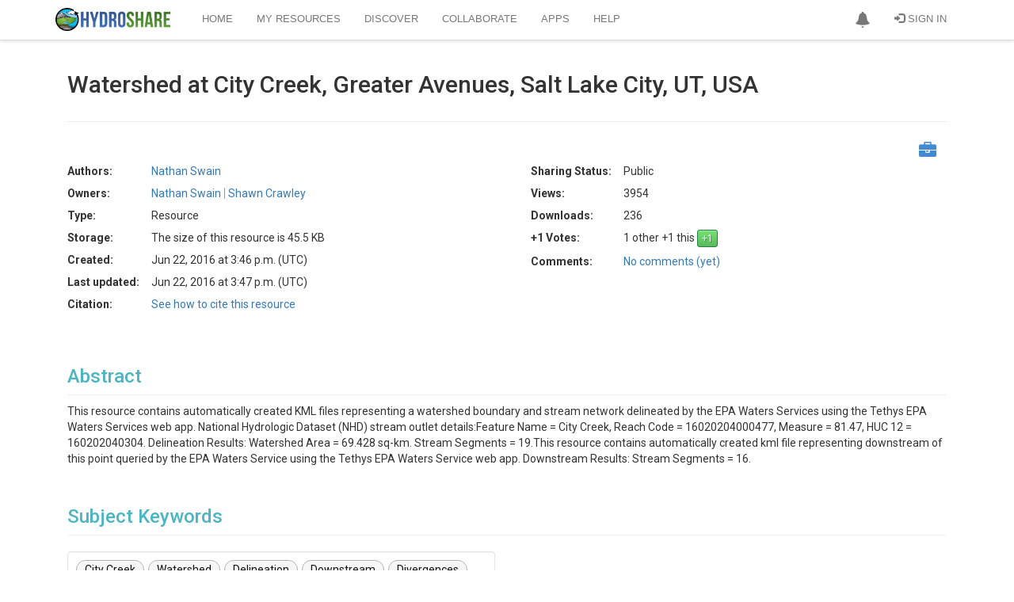

--- FILE ---
content_type: text/html; charset=utf-8
request_url: https://www.hydroshare.org/resource/f1116211202a4c069919797272023e62/
body_size: 24779
content:


<!doctype html>
<html lang="en">


<head>

<meta http-equiv="Content-type" content="text/html; charset=utf-8">
<meta name="viewport" content="width=device-width">
<meta name="keywords" content="">
<meta name="description" content="Watershed at City Creek, Greater Avenues, Salt Lake City, UT, USA">
<title>Watershed at City Creek, Greater Avenues, Salt Lake City, UT, USA | CUAHSI HydroShare</title>
<link rel="shortcut icon" href="https://storage.googleapis.com/hydroshare-prod-static-media/static/img/favicon.287fbaa9587d.png">


<link rel="alternate" type="application/rss+xml" title="RSS" href="/blog/feeds/rss/">
<link rel="alternate" type="application/atom+xml" title="Atom" href="/blog/feeds/atom/">


<link rel="stylesheet" type="text/css" href="https://storage.googleapis.com/hydroshare-prod-static-media/static/css/hydroshare_fonts.1f75a454d3dd.css">
<link rel="stylesheet" type="text/css" href="//netdna.bootstrapcdn.com/font-awesome/4.7.0/css/font-awesome.css">


<link href="https://fonts.googleapis.com/css?family=Roboto:100,300,400,500,700,900" rel="stylesheet">
<link rel="stylesheet" href="https://cdn.jsdelivr.net/npm/bootstrap@3.3.7/dist/css/bootstrap.min.css" integrity="sha384-BVYiiSIFeK1dGmJRAkycuHAHRg32OmUcww7on3RYdg4Va+PmSTsz/K68vbdEjh4u" crossorigin="anonymous">
<link rel="stylesheet" type="text/css" href="https://storage.googleapis.com/hydroshare-prod-static-media/static/css/elements.92a6064e64e2.css">
<link rel='stylesheet' type='text/css' href="https://storage.googleapis.com/hydroshare-prod-static-media/static/css/jquery-ui/smoothness/jquery-ui.caac42ce7954.css">
<link rel="stylesheet" type="text/css" href="https://storage.googleapis.com/hydroshare-prod-static-media/static/css/hydroshare_core.e87370b73d87.css">
<link rel="stylesheet" type="text/css" href="https://storage.googleapis.com/hydroshare-prod-static-media/static/css/identifiers.373282463ada.css">
<link rel="stylesheet" type="text/css" href="https://storage.googleapis.com/hydroshare-prod-static-media/static/css/hydroshare_extends.c8b6d2666967.css">






<script src="https://cdnjs.cloudflare.com/ajax/libs/jquery/1.9.1/jquery.min.js"></script>
<!-- https://jquery.com/upgrade-guide/1.9/#jquery-browser-removed -->
<script src="https://cdnjs.cloudflare.com/ajax/libs/jquery-migrate/1.4.1/jquery-migrate.min.js" integrity="sha512-t0ovA8ZOiDuaNN5DaQQpMn37SqIwp6avyoFQoW49hOmEYSRf8mTCY2jZkEVizDT+IZ9x+VHTZPpcaMA5t2d2zQ==" crossorigin="anonymous" referrerpolicy="no-referrer"></script>
<script type="text/javascript" src="https://storage.googleapis.com/hydroshare-prod-static-media/static/js/custom.82ab36bbffee.js"></script>


<script src="https://cdn.jsdelivr.net/npm/vue@2.7.15"></script>

<script type="text/javascript" src="https://storage.googleapis.com/hydroshare-prod-static-media/static/js/scrolltopcontrol.06bf71b23ccb.js"></script>
<script type="text/javascript" src="https://storage.googleapis.com/hydroshare-prod-static-media/static/js/jqcsrf.8de901449162.js"></script>
<script type="text/javascript" src="https://storage.googleapis.com/hydroshare-prod-static-media/static/js/jquery-ui.02b6ad1ad954.js"></script>
<script src="https://cdn.jsdelivr.net/npm/bootstrap@3.3.7/dist/js/bootstrap.min.js" integrity="sha384-Tc5IQib027qvyjSMfHjOMaLkfuWVxZxUPnCJA7l2mCWNIpG9mGCD8wGNIcPD7Txa" crossorigin="anonymous"></script>
<script type="text/javascript" src="https://storage.googleapis.com/hydroshare-prod-static-media/static/js/bootstrap-extras.d365e05874fe.js"></script>


    
    
    
<script>
    const ROUTE_NAME = "page";
</script>

    <script>
      
      const SHORT_ID = "f1116211202a4c069919797272023e62";
      var global_num_ext_refs = 0;
      var global_custom_citation = "";
      const REMAINING_QUOTA = 21461204992.0;
      $.ajax({
        type: "GET",
        url: '/hsapi/_internal/' + SHORT_ID + '/list-referenced-content/',
      }).complete(function(res) {
        if (res.responseText) {
          global_num_ext_refs = JSON.parse(res.responseText).filenames.length
        }
      });
      const CITATION_ID = "";
      const RES_KEYWORDS = ['City Creek', 'Watershed', 'Delineation', 'Downstream', 'Divergences'];
      const RES_FUNDING_AGENCIES = [
        
      ];
      const SELF_ACCESS_LEVEL = "None";
      const CAN_CHANGE = "False" === "True";
      const RES_TYPE = "Resource";
      const FILE_COUNT = 4;
      const SUPPORTE_FILE_TYPES = ".*";
      const ALLLOW_MULTIPLE_FILE_UPLOAD = "True";
      const RESOURCE_MODE = "View";
      const RESOURCE_PUBLISHED_OR_UNDER_REVIEW = "False" === "True";
      const CURRENT_USER_ID = null;
      
      const USERS_JSON = [{"user_type": "user", "access": "owner", "id": 18, "pictureUrl": null, "best_name": "Nathan Swain", "user_name": "swainn", "can_undo": false, "email": "nathan.swain@byu.net", "organization": "Aquaveo LLC", "title": "Software Developer", "viewable_contributions": 0, "subject_areas": null, "identifiers": {}, "state": "Unspecified", "country": "Unspecified", "joined": "03 Jun, 2015", "is_active": true}, {"user_type": "user", "access": "owner", "id": 53, "pictureUrl": "https://storage.googleapis.com/hydroshare-prod-static-media/profile/Pic2.jpg", "best_name": "Shawn Crawley", "user_name": "scrawley", "can_undo": false, "email": "shawncrawley@gmail.com", "organization": "Aquaveo LLC", "title": "Software Developer", "viewable_contributions": 0, "subject_areas": ["Computer Science", "Hydroinformatics"], "identifiers": {}, "state": "Utah", "country": "US", "joined": "29 Jun, 2015", "is_active": true}];
      const AUTHORS = [
          
            {
                "id": "1416",
                "name": "Nathan Swain",
                "email": "nathan.swain@byu.net",
                "organization": "",
                "identifiers": {
                    
                },
                "address": "",
                "phone": "",
                "homepage": "",
                "profileUrl": "/user/18/",
                "order": "1",
                "is_active": "True",
            },
          
      ];
      const GEOSPATIAL_RELATIONS = [
        
      ];
      const TRACKING_APPLAUNCH_URL = "/tracking/applaunch/";

      
      const MANAGE_ACCESS_DATA_URL = "/hsapi/_internal/f1116211202a4c069919797272023e62/manage-access-data/";
      const GROUP_IMAGE_DEFAULT_URL = "https://storage.googleapis.com/hydroshare-prod-static-media/static/img/home-page/step4.ade3e7502e8d.png";
      
      
      const RESOURCE_ACCESS = {
          isPublic: "True" === "True",
          isDiscoverable: "True" === "True",
          isShareable: "True" === "True",
          isPrivateLinkSharing : "False" === "True",
      };
      
      var spatial_coverage_type = "";

    </script>

    <script src="https://unpkg.com/leaflet@1.9.2/dist/leaflet.js"
        integrity="sha256-o9N1jGDZrf5tS+Ft4gbIK7mYMipq9lqpVJ91xHSyKhg="
        crossorigin="">
    </script>
    <script src="https://unpkg.com/leaflet-fullscreen@1.0.2/dist/Leaflet.fullscreen.min.js" crossorigin=""></script>
    <script src="https://unpkg.com/leaflet-draw@1.0.4/dist/leaflet.draw.js"></script>
    <script type="text/javascript" src="https://storage.googleapis.com/hydroshare-prod-static-media/static/js/coverageMap.8d1b26ec77f1.js"></script>
    <script type="text/javascript" src="https://storage.googleapis.com/hydroshare-prod-static-media/static/js/hs-file-icons.bdc4628c08b1.js"></script>
    <script type="text/javascript" src="https://storage.googleapis.com/hydroshare-prod-static-media/static/js/hs_file_browser.9274d474c71f.js"></script>
    <script type="text/javascript" src="https://storage.googleapis.com/hydroshare-prod-static-media/static/js/resourceLandingAjax.b4951c021059.js"></script>
    <script type="text/javascript" charset="utf8" src="https://storage.googleapis.com/hydroshare-prod-static-media/static/js/jquery.dataTables.9d372643fe25.js"></script>
    <script type="text/javascript" src="https://storage.googleapis.com/hydroshare-prod-static-media/static/js/copyToClipboard.c670f254e637.js"></script>
    <script type="text/javascript" src="https://storage.googleapis.com/hydroshare-prod-static-media/static/js/generic-resource.c397afddea83.js"></script>
    
    <link href="https://storage.googleapis.com/hydroshare-prod-static-media/static/admin/css/vendor/select2/select2.min.9f54e6414f87.css" media="screen" rel="stylesheet">
<link href="https://storage.googleapis.com/hydroshare-prod-static-media/static/admin/css/autocomplete.4a81fc4242d0.css" media="screen" rel="stylesheet">
<link href="https://storage.googleapis.com/hydroshare-prod-static-media/static/autocomplete_light/select2.a2fdafb163ba.css" media="screen" rel="stylesheet">
<script src="https://storage.googleapis.com/hydroshare-prod-static-media/static/admin/js/vendor/select2/select2.full.c2afdeda3058.js"></script>
<script src="https://storage.googleapis.com/hydroshare-prod-static-media/static/autocomplete_light/autocomplete_light.min.130dd8872cf8.js"></script>
<script src="https://storage.googleapis.com/hydroshare-prod-static-media/static/autocomplete_light/select2.min.2ca8c9f98cfb.js"></script>
<script src="https://storage.googleapis.com/hydroshare-prod-static-media/static/autocomplete_light/i18n/en.453389283ed0.js"></script>

    
    <script type="text/javascript" src="https://storage.googleapis.com/hydroshare-prod-static-media/static/js/composite-resource.36ce9cb5431a.js"></script>
    <script type="text/javascript" src="https://storage.googleapis.com/hydroshare-prod-static-media/static/js/time-series-filetype.1f0cc4c2dea1.js"></script>
    <script type="text/javascript" src="https://storage.googleapis.com/hydroshare-prod-static-media/static/js/jsoneditor.min.46ba39e50abe.js"></script>






    <link rel="stylesheet" type="text/css" href="https://storage.googleapis.com/hydroshare-prod-static-media/static/css/jquery.dataTables.min.e86d79b9b848.css">
    <link href="https://storage.googleapis.com/hydroshare-prod-static-media/static/css/toolresource.a077ff6931b0.css" rel="stylesheet"/>
    <link href="https://storage.googleapis.com/hydroshare-prod-static-media/static/css/modal-vue.34790e326190.css" rel="stylesheet"/>
    <link href="https://storage.googleapis.com/hydroshare-prod-static-media/static/css/hs-file-icons.4ba6a7dc0cac.css" rel="stylesheet"/>
    <link rel='stylesheet' type='text/css' href="https://storage.googleapis.com/hydroshare-prod-static-media/static/css/vuetify.2.64.min.6ce07710d6fa.css">
    <link rel="stylesheet" href="https://unpkg.com/leaflet@1.9.2/dist/leaflet.css"
    integrity="sha256-sA+zWATbFveLLNqWO2gtiw3HL/lh1giY/Inf1BJ0z14="
    crossorigin=""/>
    <link rel='stylesheet' type='text/css' href="https://unpkg.com/leaflet-fullscreen@1.0.2/dist/leaflet.fullscreen.css" />
    <link rel="stylesheet" href="https://unpkg.com/leaflet-draw@1.0.4/dist/leaflet.draw.css" />



<script id="schemaorg" type="application/ld+json">
{
    "@context": "https://schema.org",
    
    "@id": "https://www.hydroshare.org/resource/f1116211202a4c069919797272023e62#schemaorg",
    "url": "https://www.hydroshare.org/resource/f1116211202a4c069919797272023e62",
    
    "@type": "Dataset",
    "additionalType": "http://www.hydroshare.org/terms/CompositeResource",
    "name": "Watershed at City Creek, Greater Avenues, Salt Lake City, UT, USA",
    "description": "This resource contains automatically created KML files representing a watershed boundary and stream network delineated by the EPA Waters Services using the Tethys EPA Waters Services web app. National Hydrologic Dataset (NHD) stream outlet details:Feature Name \u003D City Creek, Reach Code \u003D 16020204000477, Measure \u003D 81.47, HUC 12 \u003D 160202040304. Delineation Results: Watershed Area \u003D 69.428 sq\u002Dkm. Stream Segments \u003D 19.This resource contains automatically created kml file representing downstream of this point queried by the EPA Waters Service using the Tethys EPA Waters Service web app. Downstream Results: Stream Segments \u003D 16.",
    "keywords": ['City Creek', 'Watershed', 'Delineation', 'Downstream', 'Divergences'],
    
    "creativeWorkStatus": "Public",
    
    "inLanguage": "en-US",
    
    "identifier": [
      "https://www.hydroshare.org/resource/f1116211202a4c069919797272023e62"
    ],
    
    "creator": {
      "@list": [
            {
                  "@type": "Person",
                  "email": "nathan.swain@byu.net",
                  "name": "Nathan Swain",
                  "url": "https://www.hydroshare.org/user/18/"
            }
      ]
    },
    
    
    
    
    
    
    
    "spatialCoverage": {
        "@type": "Place",
        
        "geo": {
            
            "@type": "GeoShape",
            "box": "   "
            
        }
    },
    
    
    
    "provider": {
        "@id": "https://www.hydroshare.org",
        "@type": "Organization",
        "name": "HydroShare",
        "url": "https://www.hydroshare.org"
    },
    "includedInDataCatalog": {
		"@type": "DataCatalog",
		"name": "HydroShare",
    	"url": "https://www.hydroshare.org/search/"
	},
	 
	"license": {
	    "@type": "CreativeWork",
	    
        "text": "This resource is shared under the Creative Commons Attribution CC BY.",
        "url": "http://creativecommons.org/licenses/by/4.0/"
        
	},
	
     "isAccessibleForFree": true, 
    
    
    
    
    "dateCreated": "2016-06-22T15:46:52.752099+00:00",
    "dateModified": "2016-06-22T15:47:02.568676+00:00",
    
    "subjectOf": {
        "@type": "DataDownload",
        "name": "resourcemetadata.xml",
        "description": "Dublin Core Metadata Document Describing the Dataset",
        "url": "https://www.hydroshare.org/hsapi/resource/f1116211202a4c069919797272023e62/scimeta/",
        "encodingFormat": "application/rdf+xml"
    },
    "distribution": {
        "@type": "DataDownload",
        "contentSize": "45.5 KB",
        "encodingFormat": "application/zip",
        "contentUrl": "https://www.hydroshare.org/hsapi/resource/f1116211202a4c069919797272023e62/",
        "description": "Zipped BagIt Bag containing the HydroShare Resource",
        "dateModified": "2016-06-22T15:47:02.568676+00:00",
        
        "identifier": [
          "https://www.hydroshare.org/resource/f1116211202a4c069919797272023e62"
        ]
        
    }
}
</script>


<script type="text/javascript">
    window.heap=window.heap||[],heap.load=function(e,t){window.heap.appid=e,window.heap.config=t=t||{};var r=t.forceSSL||"https:"===document.location.protocol,a=document.createElement("script");a.type="text/javascript",a.async=!0,a.src=(r?"https:":"http:")+"//cdn.heapanalytics.com/js/heap-"+e+".js";var n=document.getElementsByTagName("script")[0];n.parentNode.insertBefore(a,n);for(var o=function(e){return function(){heap.push([e].concat(Array.prototype.slice.call(arguments,0)))}},p=["addEventProperties","addUserProperties","clearEventProperties","identify","resetIdentity","removeEventProperty","setEventProperties","track","unsetEventProperty"],c=0;c<p.length;c++)heap[p[c]]=o(p[c])};
      heap.load("1320547260");
</script>

<script>
    const STATIC_URL = "https://storage.googleapis.com/hydroshare-prod-static-media/static/" || "/static/static/";
</script>
</head>

<body id="body">

<link rel="stylesheet" type="text/css" href="https://storage.googleapis.com/hydroshare-prod-static-media/static/css/notifications-app.91a3cb642dbc.css">

<style>
    /* Navbar */
    .dropdown-menu .divider {
        height: 1px;
        margin: 9px 0;
        overflow: hidden;
        background-color: #999
    }
    .navbar-brand {
        padding: 0;
        padding-top: 10px;
    }

    #img-brand-logo {
        width: 145px;
    }

    .container>.navbar-header, .container>.navbar-collapse {
        padding-left: 15px;
        padding-right: 15px;
    }

    .navbar-inverse .navbar-collapse, .navbar-inverse .navbar-form {
        border-color: #DDD;
    }

    .navbar-toggle {
        background: #B5B5B5;
        border-color: #8C8C8C !important;
    }

    .navbar-inverse {
      background-color: #FFF;
      border: none;
    }

    .navbar>.container .navbar-brand {
        margin-right: 10px;
    }

    .navbar-inverse .navbar-nav > .active > a, .navbar-inverse .navbar-nav > .active > a:hover, .navbar-inverse .navbar-nav > .active > a:focus {
        color: #333;
        background-color: #FFF !important
    }

    .navbar-inverse .navbar-brand {
        color: #EEEEEE;
    }

    .navbar-inverse .resource-type-name,
    .navbar-inverse .navbar-nav > li > a,
    .navbar-inverse .navbar-nav > .open > a,
    .navbar-inverse .navbar-nav > .open > a:hover,
    .navbar-inverse .navbar-nav > .open > a:focus {
        color: #777;
        font: 13px/18px 'Open Sans', arial, sans-serif;
    }

    .navbar-nav > li > .dropdown-menu.arrow_box, .dropdown-menu.profile-card {
        margin-top: 18px;
        margin-right: -12px;
        width: 300px;
        height: 160px;
        padding: 0;
        background: #FFF;
        -webkit-border-radius: 4px;
        -moz-border-radius: 4px;
        border-radius: 4px;
        box-shadow: 1px 1px 5px rgba(0, 0, 0, 0.2);
        -webkit-box-shadow: 1px 1px 5px rgba(0, 0, 0, 0.2);
        -moz-box-shadow: 1px 1px 5px rgba(0, 0, 0, 0.2)
    }

    .res-dropdown {
        padding: 7px;
        padding-right: 40px;
    }

    .dropdown-menu.profile-card {
        width: 350px;
        height: auto;
        margin: unset;
        margin-bottom: 40px;
    }

    .profile-card .flex > div {
        padding: 15px;
    }

    .profile-card .flex > div:first-child {
        border-right: 1px solid #DDD;
        width: 110px;
    }

    .profile-card .dropdown-profile-pic-thumbnail{
        margin-right: 0;
    }

    .profile-card table .fa {
        margin-right: 4px;
    }

    .navbar-inverse .navbar-nav > .open > a:hover,
    .navbar-inverse .navbar-nav > li > a:hover,
    .navbar-inverse .navbar-nav > li > a:focus {
        color: #333;
        -webkit-transition: color 100ms linear;
        -moz-transition: color 100ms linear;
        -o-transition: color 100ms linear;
        transition: color 100ms linear;
    }

    .navbar-inverse {
        text-transform: uppercase;
        border-bottom: 1px solid #DDD;
        box-shadow: 0 0 5px rgba(0, 0, 0, 0.2);
        -moz-box-shadow: 0 0 5px rgba(0, 0, 0, 0.2);
        -webkit-box-shadow: 0 0 5px rgba(0, 0, 0, 0.2);
    }

    .navbar-inverse .tooltip {
        text-transform: none;
    }

    .navbar-inverse .navbar-nav > .open > a,
    .navbar-inverse .navbar-nav > .open > a:hover,
    .navbar-inverse .navbar-nav > .open > a:focus {
        background-color: unset;
    }

    .dropdown-menu {
        border: 1px solid #D6D6D6;
        border-top-color: #EEEEEE;
        border-radius: 0;
        box-shadow: none;
        -webkit-box-shadow: none;
        -moz-box-shadow: none;
    }
    .dropdown-menu > li > a {
      color: #000;
      padding: 10px 20px;
      font-size: 12px;
    }
    .dropdown-menu > li > a:hover,
    .dropdown-menu > li > a:focus {
      color: #333;
      background-color: #eaeaea;
    }
</style>
<div id="hs-nav-bar" class="navbar navbar-inverse navbar-fixed-top">
    <div id="toplevel-nav-container" class="container">
        <div class="navbar-header">
            <button type="button" class="navbar-toggle" data-toggle="collapse" data-target=".navbar-collapse">
                <span class="icon-bar"></span>
                <span class="icon-bar"></span>
                <span class="icon-bar"></span>
            </button>
            <a class="navbar-brand" href="/landingPage">
                <img id="img-brand-logo" src="https://storage.googleapis.com/hydroshare-prod-static-media/static/img/logo-lg.cf4395806c8e.png" alt="CUAHSI HydroShare"/>
            </a>
        </div>
        <div class="collapse navbar-collapse">
            <ul class="nav navbar-nav navbar-right hidden-xs">
                
                    

                    <li id="notifications-dropdown">
                        <a href="#" class="dropdown-toggle" data-toggle="dropdown" style="padding-top:14px;padding-bottom:14px;"
                        role="button" aria-haspopup="true" aria-expanded="false">
                            <span class="glyphicon glyphicon-bell"></span>
                        </a>
                        <ul class="dropdown-menu arrow_box" style="position:absolute;">
                            <li class="notifications">
                                <div id="app-notifications">
                                    <div class="notifications--header">
                                        <h4>Notifications <span v-if="tasks.length">(${tasks.length})</span></h4>
                                        <a role="button" id="btn-notifications-clear" v-on:click="clear">Clear</a>
                                    </div>

                                    <div v-if="loading" class="default-content">
                                        <i class="fa fa-spinner fa-pulse fa-2x fa-fw icon-blue"></i>
                                    </div>
                                    <div v-if="!loading">
                                        <div v-if="tasks.length">
                                            <div class="task" v-for="task in tasks">
                                                <div class="notification--content">
                                                    <div class="notification--name">${taskMessages[task.name].title}
                                                        <div class="notification--status">
                                                            <span :class="statusIcons[task.status]"></span>

                                                            <small v-if="canNotifyDownload(task)">
                                                                Your download will start in a few seconds. If it does not start click <a
                                                                    :href="task.payload">here</a>
                                                                to download your files directly.
                                                            </small>
                                                            <small v-else>${taskMessages[task.name].status[task.status]}.
                                                                <span v-if="task.payload && (task.status === 'delivered' || task.status === 'completed')">
                                                                Click <a :href="task.payload">here</a> to refresh user interface.
                                                                </span>
                                                                <span v-else-if="task.payload.includes('FileOverrideException') && task.status === 'failed'">
                                                                <a id='btn-file-override' v-on:click="showFileOverrideDialog(task.payload)">Select whether to allow file override</a>
                                                                </span>
                                                                <span v-else-if="task.status === 'failed'">${task.payload}</span>
                                                            </small>
                                                        </div>
                                                    </div>
                                                </div>
                                                <div class="notification--controls">
                                                    <button type="button" v-if="canBeDismissed(task)" v-on:click="dismissTask(task)" class="close" aria-label="Dismiss"
                                                        title="Dismiss">
                                                        <span aria-hidden="true">×</span>
                                                    </button>

                                                    <button type="button" v-if="canBeAborted(task)" v-on:click="abortTask(task)" class="close" title="Abort"
                                                        aria-label="Abort">
                                                        <span class="glyphicon glyphicon-ban-circle"></span>
                                                    </button>
                                                </div>
                                            </div>
                                        </div>
                                        <div v-else class="default-content">You don't have any notifications.</div>
                                    </div>
                                </div>
                            </li>
                        </ul>
                    </li>
                    
                    
                        <li id="signin-menu"><a href="/oidc/authenticate/"><span
                                class="glyphicon glyphicon-log-in"></span> Sign In</a>
                        </li>
                    
                
            </ul>
            

            <ul class="nav navbar-nav">
                <li  id="dropdown-menu-home">
                    <a href="/home/">Home</a>
                </li>
                <li  id="dropdown-menu-my-resources">
                    <a href="/my-resources/">My Resources</a>
                </li>
                <li  id="dropdown-menu-search">
                    <a href="/search/">Discover</a>
                </li>
                <li  id="dropdown-menu-collaborate">
                    <a href="/collaborate/">Collaborate</a>
                </li>
                <li class="" id="dropdown-menu-https:--www.hydroshare.org-apps-">
                    <a href="https://www.hydroshare.org/apps/" target="_self">Apps</a>
                </li>
                <li class="" id="dropdown-menu-https:--help.hydroshare.org">
                    <a href="http://help.hydroshare.org">Help</a>
                </li>
            </ul>

            <ul id="resource-dropdown" class="nav navbar-nav navbar-right">
                

                

                
                    <!-- Profile links for extra small screens -->
                    
                        <li class="visible-xs"><a href="/oidc/authenticate/"><span
                                class="glyphicon glyphicon-log-in"></span> Sign In</a></li>
                    
                
            </ul>

        </div>
    </div>
</div>

<div class="modal fade" id="submit-title-dialog" tabindex="-1" role="dialog"
     aria-labelledby="myModalLabel" aria-hidden="true">
    <div class="modal-dialog">
        <div class="modal-content">
            <div class="modal-header">
                <button type="button" class="close" data-dismiss="modal"
                        aria-hidden="true">&times;
                </button>
                <h4 class="modal-title">Create a Resource</h4>
            </div>
            <div class="modal-body">
                <div class="warnings-list">
                    <div class="modal-input-title">Enter the title for the new resource.
                    </div>
                    <br>
                    <input id="input-title" class="form-control textinput textInput" maxlength="300"
                           name="value" type="text" placeholder="Title" value="">
                </div>
            </div>
            <div class="modal-footer">
                <button type="button" class="btn btn-default" data-dismiss="modal">Cancel
                </button>
                <button id="btn-resource-create" type="button" data-value="" class="btn btn-primary"
                        data-dismiss="modal">Create
                </button>
            </div>
        </div>
    </div>
</div>



<script>
    $("#hs-nav-bar .res-dropdown ul > li>  a").on("click", function () {
        $('#btn-resource-create').attr("data-value", $(this).attr("data-value"));
        let title = $(this).attr("data-modal-title");
        let inputTitle = $(this).attr("data-modal-input-title");

        $('#submit-title-dialog .modal-title').text(title);
        $('#submit-title-dialog .modal-input-title').text(inputTitle);
        $('#submit-title-dialog').modal('show');
    });

    $("#btn-resource-create").on("click", function () {
        let resourceType = $(this).attr("data-value");
        let title = $('#input-title').val();

        createResource(resourceType, title);
    });

    function getCookie(name) {
      let cookieValue = null;
      if (document.cookie && document.cookie !== '') {
        const cookies = document.cookie.split(';');
        for (let i=0; i < cookies.length; i++) {
          const cookie = cookies[i].trim();
          if (cookie.substring(0, name.length + 1) === (name + '=')) {
            cookieValue = decodeURIComponent(cookie.substring(name.length +1));
            break;
          }
        }
      }
      return cookieValue;
    }

    function createResource(type, title) {
        // Disable dropdown items while we process the request
        $(".navbar-inverse .res-dropdown .dropdown-menu").toggleClass("disabled", true);

        var formData = new FormData();
        if (!title) {
            title = "Untitled Resource";
        }
        const csrftoken = getCookie('csrftoken');
        formData.append("csrfmiddlewaretoken", csrftoken);
        formData.append("title", title);
        formData.append("resource-type", type);
        let contentType;
        if (type === "CompositeResource") {
            contentType = "resource";
        }
        else if (type === "CollectionResource") {
            contentType = "collection";
        }
        else {
            contentType = "app connector";
        }

        const alertTitle = "Creating your " + contentType;
        customAlert(alertTitle, "Please wait...", "success", -1); // Persistent alert
        $("html").css("cursor", "progress");

        let errorMsg = "Failed to create " + contentType + ".";

        $.ajax({
            type: "POST",
            data: formData,
            processData: false,
            contentType: false,
            url: "/hsapi/_internal/create-resource/do/",
            success: function (response) {
                if (response.status === "success") {
                    window.location = response['resource_url'];
                }
                else {
                    console.log(response);
                    if (response.hasOwnProperty('message')) {
                        errorMsg = `${errorMsg} ${response.message}`;
                    }
                    $(".custom-alert").alert('close');  // Dismiss previous alert
                    customAlert("Error", errorMsg, "error", -1, dismissable=true);
                    $("html").css("cursor", "initial");
                    $(".navbar-inverse .res-dropdown").toggleClass("disabled", false);
                }
            },
            error: function (response) {
                console.log(response);
                $(".custom-alert").alert('close');  // Dismiss previous alert
                customAlert("Error", errorMsg, "error", 6000);
                $("html").css("cursor", "initial");
                $(".navbar-inverse .res-dropdown").toggleClass("disabled", false);
            }
        });
    }

    const checkDelay = 10000; // ms
    // TODO: this hard ping rate could be modified to check more frequently when the tasks are newer

    $('#notifications-dropdown').on('show.bs.dropdown', function () {
        notificationsApp.fetchTasks();
    });

    notificationsApp = new Vue({
        el: '#app-notifications',
        delimiters: ['${', '}'],
        data: {
            tasks: [],
            loading: true,
            isCheckingStatus: false,
            taskMessages: {
                "bag download": {
                    title: "Download all content as Zipped BagIt Archive",
                    status: {
                        "progress": "Getting your files ready for download...",
                        "aborted": "Aborted",
                        "failed": "Download failed",
                        "delivered": "Download delivered"
                    }
                },
                "file unzip": {
                    title: "File Unzipping",
                    status: {
                        "progress": "Unzipping your file...",
                        "completed": "Completed",
                        "failed": "Unzip failed",
                        "delivered": "Unzipping completed"
                    }
                },
                "zip download": {
                    title: "File download",
                    status: {
                        "progress": "Getting your files ready for download...",
                        "aborted": "Aborted",
                        "failed": "Download failed",
                        "delivered": "Download delivered"
                    }
                },
                "resource copy": {
                    title: "Resource copy",
                    status: {
                        "progress": "In progress...",
                        "aborted": "Aborted",
                        "completed": "Completed",
                        "failed": "Failed",
                        "delivered": "Delivered"
                    }
                },
                "resource version": {
                    title: "Resource versioning",
                    status: {
                        "progress": "In progress...",
                        "completed": "Completed",
                        "failed": "Failed",
                        "delivered": "Delivered"
                    }
                },
                "resource delete": {
                    title: "Resource delete",
                    status: {
                        "progress": "In progress...",
                        "completed": "Completed",
                        "failed": "Failed",
                        "delivered": "Delivered"
                    }
                },
                "aggregation move": {
                    title: "Aggregation move",
                    status: {
                        "progress": "In progress...",
                        "completed": "Completed",
                        "failed": "Failed",
                        "delivered": "Delivered"
                    }
                }
            },
            statusIcons: {
                "aborted": "glyphicon glyphicon-ban-circle",
                "failed": "glyphicon glyphicon-remove-sign",
                "completed": "glyphicon glyphicon-ok-sign",
                "progress": "fa fa-spinner fa-pulse fa-2x fa-fw icon-blue",
                "delivered": "glyphicon glyphicon-ok-sign"
            }
        },
        computed: {
            someInProgress: function () {
                return this.tasks.find(function (task) {
                    return task.status === "progress";
                });
            }
        },
        methods: {
            showFileOverrideDialog: function (message) {
              let msg_start_pos = message.indexOf("'");
              if (msg_start_pos >= 0) {
                  let msg_end_pos = message.indexOf("'", msg_start_pos+1);
                  if (msg_end_pos > 0) {
                      message = message.slice(msg_start_pos + 1, msg_end_pos);
                      message = message.charAt(0).toUpperCase() + message.slice(1);
                  }
              }
              $('#unzip-resp-message').text(message);
              $('#unzip-override-confirm-dialog').modal('show');
            },
            // Shows the tasks dropdown
            show: function () {
                $('#notifications-dropdown').addClass('open');
            },
            getUpdatedTask: function(in_task) {
                return this.tasks.find(function(task) {
                    return task.id === in_task.id
                });
            },
            fetchTasks: function () {
                let vue = this;
                vue.loading = true;
                $.ajax({
                    type: "GET",
                    url: '/hsapi/_internal/get_tasks_by_user/',
                    success: function (ret_data) {
                        vue.loading = false;
                        tasks = ret_data['tasks']
                        for (let i = 0; i < tasks.length; i++) {
                            vue.registerTask(tasks[i]);
                        }
                        vue.scheduleCheck();
                    },
                    error: function (response) {
                        console.log(response);
                        vue.loading = false;
                    }
                });
            },
            dismissTask: function (task) {
                let vue = this;
                if (vue.canBeDismissed(task)) {
                    $.ajax({
                        type: "GET",
                        url: '/hsapi/_internal/dismiss_task/' + task.id,
                        success: function (task) {
                            vue.tasks = vue.tasks.filter(function(t) {
                                return t.id !== task.id;
                            });
                        },
                        error: function (response) {
                            console.log(response);
                        }
                    });
                }
            },
            canBeDismissed: function (task) {
                return task.status === 'completed'
                    || task.status === 'failed'
                    || task.status === 'aborted'
                    || task.status === 'delivered'
            },
            deliverTask: function(task) {
                let vue = this;
                if (vue.canBeDelivered(task)) {
                    $.ajax({
                        type: "GET",
                        url: '/hsapi/_internal/set_task_delivered/' + task.id,
                        success: function (task) {
                            $("html").css("cursor", "default");
                        },
                        error: function (response) {
                            console.log(response);
                        }
                    });
                }
            },
            canBeDelivered: function (task) {
                return task.status === 'completed'
            },
            abortTask: function(task) {
                let vue = this;
                if (vue.canBeAborted(task)) {
                    $.ajax({
                        type: "GET",
                        url: '/hsapi/_internal/abort_task/' + task.id,
                        success: function (task) {
                            vue.registerTask(task);
                        },
                        error: function (response) {
                            console.log(response);
                        }
                    });
                }
            },
            canBeAborted: function (task) {
                let vue = this;
                return "aborted" in vue.taskMessages[task.name].status && (task.status === 'progress')
            },
            clear: function () {
                let vue = this;
                vue.tasks = vue.tasks.filter(function(task) {
                    if (vue.canBeDismissed(task))
                        vue.dismissTask(task);
                    return !vue.canBeDismissed(task);
                });
            },
            scheduleCheck: function() {
                let vue = this;
                if (vue.someInProgress && !vue.isCheckingStatus) {
                    vue.isCheckingStatus = true;

                    // check in 10s
                    setTimeout(function() {
                        vue.checkStatus();
                    }, checkDelay);
                }
                else {
                    vue.isCheckingStatus = false;
                }
            },
            // Checks every 10s for every task in progress
            checkStatus: function () {
                let vue = this;

                if (vue.someInProgress) {
                    const tasksInProgress = vue.tasks.filter(function (task) {
                        return task.status === "progress";
                    });

                    let calls = tasksInProgress.map(function (task) {
                        return vue.checkTaskStatus(task);
                    });

                    // wait for all of task checks to finish and recall self after 1s
                    $.when.apply($, calls).done(function () {
                        setTimeout(function() {
                            vue.checkStatus();
                        }, checkDelay);
                    });
                }
                else {
                    vue.isCheckingStatus = false;
                }
            },
            checkTaskStatus: function(task) {
                console.log("Checking status for task:", task);
                let vue = this;

                return $.ajax({
                    type: "GET",
                    url: '/hsapi/_internal/get_task/' + task.id,
                    success: function (task) {
                        vue.registerTask(task);
                    },
                    error: function (response) {
                        console.log(response);
                    }
                });
            },
            downloadFile: function (url, taskId) {
                // Remove previous temporary download frames
                $(".temp-download-frame").remove();

                $("body").append("<iframe class='temp-download-frame' id='task-"
                    + taskId + "' style='display:none;' src='" + url + "'></iframe>");
            },
            processTask: function (task) {
                let vue = this;
                switch (task.name) {
                    case "bag download":
                        // Check if bag creation is finished
                        if (task.status === "completed" && task.payload) {
                            const bagUrl = task.payload;
                            vue.downloadFile(bagUrl, task.id);
                            vue.deliverTask(task);
                        }
                        break;
                    case "zip download":
                        // Check if zip creation is finished
                        if (task.status === "completed" && task.payload) {
                            const zipUrl = task.payload;
                            vue.downloadFile(zipUrl, task.id);
                            vue.deliverTask(task);
                        }
                        break;
                    case "resource copy":
                        if (task.status === "completed" && task.payload) {
                            vue.deliverTask(task);
                        }
                        break;
                    case "resource version":
                        if (task.status === "completed" && task.payload) {
                            vue.deliverTask(task);
                        }
                        break;
                    case "resource delete":
                        if (task.status === "completed" && task.payload) {
                            vue.deliverTask(task);
                        }
                        break;
                    case "aggregation move":
                        if (task.status === "completed" && task.payload) {
                            vue.deliverTask(task);
                        }
                        break;
                    case "file unzip":
                        if (task.status === "completed" && task.payload) {
                            vue.deliverTask(task);
                        }
                        break;
                    default:
                        break;
                }
                if (task.status === 'progress')
                    vue.scheduleCheck();
            },
            registerTask: function (task) {
                let vue = this;
                let targetTask = null;

                // Minor type checking
                if (!task.hasOwnProperty('id') || !task.hasOwnProperty('name')) {
                    return  // Object passed is not a task
                }

                targetTask = vue.tasks.find(function (t) {
                    return t.id === task.id;
                });

                if (targetTask) {
                    // Update existing task only if values have changed to avoid Vue change detection
                    if (task.status !== targetTask.status || task.payload !== targetTask.payload) {
                        targetTask.status = task.status;
                        targetTask.payload = task.payload;
                        if (task.status !== 'delivered')
                            vue.processTask(targetTask);
                    }
                }
                else {
                    // Add new task
                    targetTask = task;
                    vue.tasks = [targetTask, ...vue.tasks];
                    if (task.status !== 'delivered')
                        vue.processTask(targetTask);
                }
            },
            // Used to know when a task should inform users of alternative way to download their files
            canNotifyDownload: function (task) {
                return task.status === 'completed'
                    && (task.name === 'bag download' || task.name === 'zip download')
            }
        },
        mounted: function () {
            let vue = this;
            vue.fetchTasks();
        }
    });
</script>

    
    
    

    
        <div class="main-container">
            
    

    <div class="container" onload="loadScroll()" onunload="saveScroll()">
        
            
            
        

        
        
<script id="profile-card-template" type="text/x-template">
    <ul class="dropdown-menu arrow_box profile-card" @click.stop=""
        :style="{top: position.top + 'px', left: position.left + 'px'}">
        <li>
            <div class="flex">
                <div class="has-background-light-gray">
                    <div :class="{'dropdown-user-icon': !user.pictureUrl}"
                         :style="{backgroundImage: user.pictureUrl ? 'url(' + user.pictureUrl + ')' : 'none'}"
                        class="dropdown-profile-pic-thumbnail round-image">
                    </div>

                    <div>
                        <small>Contributions</small>
                        <div class="label label-default has-space-top">${user.viewable_contributions}</div>
                    </div>

                    <div class="space-top">
                        <small>Joined</small>
                        <div class="label label-default">${user.joined}</div>
                    </div>
                </div>
                <div style="flex-grow: 1;">
                    <h4 style="margin-top: 0;">
                        <a :href="/user/ + user.id" title="View Profile">${user.best_name}</a>
                    </h4>

                    <table>
                        <tr v-if="user.email">
                            <td class="text-center"><i class="fa fa-envelope text-muted" aria-hidden="true"></i></td>
                            <td><span>${user.email}</span></td>
                        </tr>
                        <tr v-if="(user.state && user.state !== 'Unspecified') || (user.country && user.country !== 'Unspecified')"
                            >
                            <td class="text-center">
                                <i class="fa fa-map-marker text-muted" aria-hidden="true"></i>
                            </td>
                            <td>
                                <span v-if="user.state && user.state !== 'Unspecified'">
                                  ${user.state + (user.country && user.country !== 'Unspecified' ? ',' : '')}</span>
                                <span v-if="user.country && user.country !== 'Unspecified'">${user.country}</span>
                            </td>
                        </tr>
                    </table>

                    <div v-if="user.organization || user.title" class="space-top separate">
                        <span v-if="user.organization">${user.organization}</span>
                        <span v-if="user.title">${user.title}</span>
                    </div>

                    <div v-if="user.subject_areas" class="space-top">
                        <small class="text-muted">Subject Areas:</small>
                        <div>${user.subject_areas.join(", ")}</div>
                    </div>

                    <div v-if="hasIdentifiers" class="space-top">
                        <small class="text-muted">External Profiles:</small>
                        <div class="external-profiles">
                            <template v-for="(identifier, key) of user.identifiers">
                                <a v-if="identifierAttributes.hasOwnProperty(key)"
                                   :href="identifier" :title="identifierAttributes[key].title"
                                   class="identifier-icon" target="_blank"
                                   data-toggle="tooltip" data-placement="top">
                                    <img :class="identifierAttributes[key].classes" :src="identifierAttributes[key].src"/>
                                </a>

                                <a v-else :href="identifier" class="identifier-icon" target="_blank"
                                   :title="key"
                                   data-toggle="tooltip" data-placement="top">
                                    <i class="fa fa-address-card hover-shadow"></i>
                                </a>
                            </template>
                        </div>
                    </div>
                </div>
            </div>
        </li>
    </ul>
</script>

<script type="text/javascript" src="https://storage.googleapis.com/hydroshare-prod-static-media/static/js/hs-vue/profile-link-cmp.e23b5435f5bc.js"></script>

<script id="profile-link-template" type="text/x-template">
    <div v-if="showDetails" class="profile-link flex align-center"
        v-on:click="$emit('load-card', { user: user, event: $event })"
        data-toggle="dropdown">
        <div v-if="user.pictureUrl" :style="{backgroundImage: 'url(' + user.pictureUrl + ')'}"
            class="profile-pic-thumbnail round-image">
        </div>
        <div v-else class="dropdown-user-icon"
            class="profile-pic-thumbnail-small details-profile-pic round-image">
        </div>
        <div>
            <a class="has-cursor-pointer">${ user.best_name }</a>
            <div class="text-muted">${ user.title }</div>
        </div>
    </div>
    <a v-else v-on:click="$emit('load-card', { user: user, event: $event })"
        data-toggle="dropdown" class="profile-link has-cursor-pointer">${ user.best_name }</a>
</script>

        
            

<input id="resID" type="hidden" value="f1116211202a4c069919797272023e62"/>


<div class="modal fade in" id="deleteCommentDialog" tabindex="-1" role="dialog" aria-labelledby="add-extra-meta" aria-hidden="true">
    <div class="modal-dialog">
        <div class="modal-content">
            <form enctype="multipart/form-data">
                <input name="resource-mode" type="hidden" value="edit">
                <div class="modal-header">
                    <button type="button" class="close" data-dismiss="modal" aria-hidden="true">×</button>
                    <h4 class="modal-title" id="extra_meta_title"> Delete Comment </h4>
                </div>
                <div class="modal-body">
                <p id="delete_comment_message">
                    Confirm to delete the comment and any threaded reply messages
                </p>
                </div>
                <div class="modal-footer">
                    <input id="delete_comment_id" type="hidden" />
                    <button type="button" class="btn btn-default" data-dismiss="modal">Cancel</button>
                    <button id="btn-confirm-delete-comment" type="button" class="btn btn-danger">Delete</button>
                </div>
            </form>
        </div>
    </div>
</div>


    

    


<div class="modal fade" id="license-agree-dialog-bag" tabindex="-1" role="dialog" aria-labelledby="myModalLabel" aria-hidden="true">
    <div class="modal-dialog">
        <div class="modal-content">
            <div class="modal-header">
                <button type="button" class="close" data-dismiss="modal" aria-hidden="true">&times;</button>
                <h4 class="modal-title" id="license-agree-title">Resource License Agreement</h4>
            </div>
            <div class="modal-body">
                
                    <span><p>This resource is shared under the Creative Commons Attribution CC BY.</p></span>
                
                <span class="rights-url"><a href="http://creativecommons.org/licenses/by/4.0/" target="_blank">&nbsp;http://creativecommons.org/licenses/by/4.0/</a></span>
                <p style="margin-top: 5px">
                In downloading this resource contents you are ethically bound to respect the terms of this license.
                Please confirm that you accept the terms of this license below before you can do any downloads for this resource.
                </p>
                <input type="checkbox" id="agree-chk-download-bag">
                <label for="agree-chk-download-bag" class="checkbox-label">
                    I accept the terms of this license.
                </label>
            </div>
            <div class="modal-footer">
                <button type="button" class="btn btn-default" data-dismiss="modal" id="download-bag-cancel">Cancel</button>
                <button type="button" class="btn btn-success disabled" id="download-bag-btn"
                   data-bag-url="/django_irods/download/bags/f1116211202a4c069919797272023e62.zip">Download</button>
            </div>
        </div>
    </div>
</div>

<div class="modal fade" id="license-agree-dialog-file" tabindex="-1" role="dialog" aria-labelledby="myModalLabel" aria-hidden="true">
    <div class="modal-dialog">
        <div class="modal-content">
            <div class="modal-header">
                <button type="button" class="close" data-dismiss="modal" aria-hidden="true">&times;</button>
                <h4 class="modal-title" id="license-agree-title">Resource License Agreement</h4>
            </div>
            <div class="modal-body">
                
                    <span><p>This resource is shared under the Creative Commons Attribution CC BY.</p></span>
                
                <span class="rights-url"><a href="http://creativecommons.org/licenses/by/4.0/" target="_blank">&nbsp;http://creativecommons.org/licenses/by/4.0/</a></span>
                <p style="margin-top: 5px">
                In downloading this resource contents you are ethically bound to respect the terms of this license.
                Please confirm that you accept the terms of this license below before you can do any downloads for this resource.
                </p>
                <input type="checkbox" id="agree-chk-download-file">
                <label for="agree-chk-download-file" class="checkbox-label">
                    I accept the terms of this license.
                </label>
            </div>
            <div class="modal-footer">
                <button type="button" class="btn btn-default" data-dismiss="modal">Cancel</button>
                <button type="button" class="btn btn-success" id="download-file-btn"
                   disabled>Download</button>
            </div>
        </div>
    </div>
</div>


    <div id="wait-to-complete" title="Processing ..." style="display: none;">
        <p><span style="float:left; margin:12px 12px 50px 0;"></span>
            Please wait for the process to complete.
        </p>
    </div>




<div class="modal fade" id="redirect-referenced-url-dialog" tabindex="-1" role="dialog" aria-labelledby="myModalLabel" aria-hidden="false">
    <div class="modal-dialog">
        <div class="modal-content">
            <div class="modal-header">
                <button type="button" class="close" data-dismiss="modal" aria-hidden="true">&times;</button>
                <h4 class="modal-title" id="redirect-referenced-url-title">Redirecting to the referenced web URL</h4>
            </div>
            <div class="modal-body">
                The content you have requested to access is not stored in HydroShare, and we can’t guarantee its availability,
                quality, security, or size. If the externally linked content is large, access may take time.
            </div>
            <div class="modal-footer">
                <button type="button" class="btn btn-default" data-dismiss="modal">Cancel</button>
                <a id="file_redirect_url" type="button" class="btn btn-primary" href="#" target="_blank">Redirect</a>
            </div>
        </div>
    </div>
</div>

<div class="modal fade in" id="get-file-url-dialog" tabindex="-1" role="dialog"
     aria-labelledby="rename" aria-hidden="false">
    <div class="modal-dialog">
        <div class="modal-content">
            <div class="modal-header">
                <button type="button" class="close" data-dismiss="modal" aria-hidden="true">×</button>
                <h4 class="modal-title">Get file URL</h4>
            </div>

            <div class="modal-body">
                <div class="row">
                    <div id="warnTxtFileURL" class="col-sm-12" style="display:none">
                        <span class="alert alert-warning group-title" role="alert">
                            <div class="flex">
                                <i class="glyphicon glyphicon-info-sign" style="margin-right: 20px;"></i>
                                <em style="padding-right:20px;">
                                    <p class="discoverable_sharing">
                                        You have requested the URL for a file that is within a Discoverable resource.
                                        This resource has Private Link Sharing enabled.
                                        This means that anyone with the link will be able to access the file,
                                        but users without the link will not be permitted unless they have "view" permission on this resource.
                                    </p>
                                    <p class="discoverable">
                                        You have requested the URL for a file that is within a Discoverable resource.
                                        Only you and other HydroShare users who have been granted at least "view" permission will be able to access this URL.
                                        If you want this URL to be publicly available,
                                        change the sharing status of your resource to "public" or enable Private Link Sharing.
                                    </p>
                                    <p class="private_sharing">
                                        You have requested the URL for a file that is within a Private resource.
                                        This resource has Private Link Sharing enabled.
                                        This means that anyone with the link will be able to access the file,
                                        but users without the link will not be permitted unless they have "view" permission on this resource.
                                    </p>
                                    <p class="private">
                                        You have requested the URL for a file that is within a Private resource.
                                        Only you and other HydroShare users who have been granted at least "view" permission will be able to access this URL.
                                        If you want this URL to be publicly available, change the sharing status of your resource to "public" or enable Private Link Sharing.
                                    </p>
                                </em>
                            </div>
                        </span>
                    </div>
                    <fieldset class="col-sm-12">
                        <div class="input-group">
                            <input readonly id="txtFileURL" type="text" class="form-control click-select-all">
                            <span class="input-group-btn">
                                <button class="btn btn-default clipboard-copy" data-target="txtFileURL"
                                        type="button">
                                    <i class="fa fa-clipboard" aria-hidden="true"></i> Copy
                                </button>
                            </span>
                        </div>
                    </fieldset>
                </div>
            </div>

            <div class="modal-footer">
                <button type="button" class="btn btn-default" data-dismiss="modal">Close</button>
            </div>
        </div>
    </div>
</div>


    <script type="text/javascript" src="https://storage.googleapis.com/hydroshare-prod-static-media/static/js/modals.342d0a162a40.js"></script>
    <script type="text/javascript" src="https://storage.googleapis.com/hydroshare-prod-static-media/static/js/identifiers-form.a5343bfe9745.js"></script>
    <script>
        // https://github.com/select2/select2/issues/1436#issuecomment-21028474
        // incompatibility between Select2 and Bootstrap modals
        $.fn.modal.Constructor.prototype.enforceFocus = function() {};
    </script>


            <!-- Profile Preview Modal -->
<script id="author-preview-modal-template" type="text/x-template">
    <div class="modal fade" id="view-author-modal" tabindex="-1" role="dialog" aria-labelledby="profileName"
         aria-hidden="true">
        <div class="modal-dialog" role="document">
            <div class="modal-content">
                <div class="modal-header">
                    <h4 class="modal-title">Author</h4>
                </div>
                <div class="modal-body">
                    <table class="table border-gray">
                        <tbody>
                            <tr v-if="is_person">
                                <td class="text-center"><i class="fa fa-user" aria-hidden="true"></i></td>
                                <th>Name: </th>
                                <td>${author.name}</td>
                            </tr>
                            <tr v-if="is_person && author.profileUrl && author.is_active">
                                <td class="text-center"><i class="fa fa-user-circle" aria-hidden="true"></i></td>
                                <th>HydroShare Profile: </th>
                                <td><a :href="author.profileUrl">View Profile</a></td>
                            </tr>
                            <tr>
                                <td class="text-center"><i class="fa fa-building" aria-hidden="true"></i></td>
                                <th>Organization:</th>
                                <td>${author.organization}</td>
                            </tr>
                            <tr>
                                <td class="text-center"><i class="fa fa-envelope" aria-hidden="true"></i></td>
                                <th>Email:</th>
                                <td>${author.email}</td>
                            </tr>
                            <tr>
                                <td class="text-center"><i class="fa fa-map-marker" aria-hidden="true"></i></td>
                                <th>Address:</th>
                                <td>${author.address}</td>
                            </tr>
                            <tr>
                                <td class="text-center"><i class="fa fa-phone-square" aria-hidden="true"></i></td>
                                <th>Phone:</th>
                                <td>${author.phone}</td>
                            </tr>
                            <tr>
                                <td class="text-center"><i class="fa fa-globe" aria-hidden="true"></i></td>
                                <th>Homepage:</th>
                                <td>
                                    <a :href="author.homepage" target="_blank">
                                        ${author.homepage}
                                    </a>
                                </td>
                            </tr>
                            <tr v-if="is_person">
                                <td class="text-center">
                                    <i class="fa fa-external-link-square" aria-hidden="true"></i>
                                </td>
                                <th>Author Identifiers:</th>
                                <td>
                                    <div class="external-profiles">
                                        <template v-for="(identifier, key) of author.identifiers">
                                            <a v-if="identifierAttributes.hasOwnProperty(key)"
                                               :href="identifier"
                                               :title="identifierAttributes[key].title"
                                               class="identifier-icon" target="_blank"
                                               data-toggle="tooltip" data-placement="top">
                                                <img :class="identifierAttributes[key].classes" :src="identifierAttributes[key].src"/>
                                            </a>

                                            <a v-else :href="identifier" class="identifier-icon" target="_blank"
                                               :title="key"
                                               data-toggle="tooltip"
                                               data-placement="top">
                                                <i class="fa fa-address-card hover-shadow"></i>
                                            </a>
                                        </template>
                                    </div>
                                </td>
                            </tr>
                        </tbody>
                    </table>
                </div>
                <div class="modal-footer">
                    <button type="button" class="btn btn-default" data-dismiss="modal">Close</button>
                </div>
            </div>
        </div>
    </div>
</script>
            <div class="modal fade" id="coordinates-picker-modal" tabindex="-1" role="dialog" aria-labelledby="chooseCoordinates"
     aria-hidden="true">
    <div class="modal-dialog" role="document">
        <div class="modal-content">
            <div class="modal-header">
                <span class="modal-title" id="chooseCoordinates">
                    <i class="fa fa-map-marker" aria-hidden="true"></i>&nbsp;
                    Choose coordinates
                </span>

                <button type="button" class="close" data-dismiss="modal" aria-label="Close">
                    <span aria-hidden="true">&times;</span>
                </button>
            </div>
                <div id="picker-map-container" style="height:300px"></div>
            <div class="modal-footer">
                <button type="button" class="btn btn-default" data-dismiss="modal">Close</button>
                <button type="button" id="btn-confirm-coordinates" class="btn btn-primary">Confirm</button>
            </div>
        </div>
    </div>
</div>

<script type="text/javascript" src="https://storage.googleapis.com/hydroshare-prod-static-media/static/js/coordinates-picker.56377d8a8438.js"></script>
        

        
        


















    
    <div id="checking-for-paths" class="col-sm-12">
        <p class="alert alert-warning">Checking for non-preferred file/folder path names (may take a long time depending on the number of files/folders) ...</p>
    </div>
    <div id="non-preferred-paths">
        <div class="col-sm-12">
            <div id="non-preferred-paths" class="alert alert-warning alert-dismissible" role="alert">
                <button type="button" class="close" data-dismiss="alert" aria-label="Close"><span
                        aria-hidden="true">&times;</span></button>
            <p>This resource contains some files/folders that have non-preferred characters in their name.
                <a href="#" data-toggle="modal" data-target="#non-preferred-paths-dialog">Show non-conforming files/folders.</a>
            </p>
            </div>
        </div>
        <div class="modal fade" id="non-preferred-paths-dialog" tabindex="-1" role="dialog" aria-labelledby="myModalLabel" aria-hidden="true">
            <div class="modal-dialog">
                <div class="modal-content">
                    <div class="modal-header">
                        <button type="button" class="close" data-dismiss="modal" aria-hidden="true">&times;</button>
                        <h4 class="modal-title">File/Folders with non preferred characters</h4>
                        <p>
                         The following files/folders contain non-preferred characters in their name.
                         This may result in problems and you are encouraged to change the name to follow the
                         <a href="https://help.hydroshare.org/hydroshare-resources/special-characters-in-file-folder-names/" target="_blank">HydroShare preferred character set.</a>
                        </p>
                    </div>
                    <div class="modal-body">
                    
                    </div>
                    <div class="modal-footer">
                        <button type="button" class="btn btn-default" data-dismiss="modal">Close</button>
                    </div>
                </div>
            </div>
        </div>
    </div>
    <div id="aggr-files-to-sync">
        <div class="col-sm-12">
            <div id="aggr-files-to-sync" class="alert alert-warning alert-dismissible" role="alert">
                <button type="button" class="close" data-dismiss="alert" aria-label="Close"><span
                        aria-hidden="true">&times;</span></button>
            <p>This resource contains content types with files that need to be updated to match with metadata changes.
                <a href="#" data-toggle="modal" data-target="#aggr-files-sync-dialog">Show content type files that need updating.</a>
            </p>
            </div>
        </div>
        <div class="modal fade" id="aggr-files-sync-dialog" tabindex="-1" role="dialog" aria-labelledby="myModalLabel" aria-hidden="true">
            <div class="modal-dialog">
                <div class="modal-content">
                    <div class="modal-header">
                        <button type="button" class="close" data-dismiss="modal" aria-hidden="true">&times;</button>
                        <h4 class="modal-title">Content type files that need to be updated</h4>
                        <p>
                         The following files are out of sync with the metadata changes.
                        </p>
                    </div>
                    <div class="modal-body" style="overflow-y: auto; max-height: 500px">
                    
                    </div>
                    <div class="modal-footer">
                        <button type="button" class="btn btn-default" data-dismiss="modal">Close</button>
                    </div>
                </div>
            </div>
        </div>
    </div>






<div class="col-xs-12">
    
        <div class="flex align-center">
            <h2 id="resource-title">Watershed at City Creek, Greater Avenues, Salt Lake City, UT, USA</h2>

            
            <span id="apps-dropdown" v-if="openWithTools.length">
                <div v-if="!isLoading" class="btn-group">
                    <button class="btn btn-primary dropdown-toggle"
                            type="button" data-toggle="dropdown" aria-haspopup="true" aria-expanded="false">
                        Open with... <span class="caret"></span>
                    </button>
                    <ul class="dropdown-menu pull-right">
                        <li v-for="tool in openWithTools" :title="tool.title">
                            <a :href="getResAppUrl(tool)"
                               target="_blank">
                                <img class="dropdown-user-webapp-icon" :src="tool.icon_url"/>
                                <span>${tool.title}</span>
                            </a>
                        </li>
                        <li v-if="isLoading" style="display: flex;justify-content: center;">
                            <i class="fa fa-spinner fa-pulse fa-2x fa-fw icon-blue"></i>
                        </li>
                     </ul>
                </div>
                <a v-if="openWithTools.length" data-toggle="tooltip" data-placement="auto"
                  href="https://www.youtube.com/watch?v=rw4RERFchns" target="_blank"
                  title='How to: Use Open With Function'
                  class="fa fa-youtube-play icon-red has-space-left no-decoration icon-guide">
                </a>
            </span>
            <script type="text/javascript" src="https://storage.googleapis.com/hydroshare-prod-static-media/static/js/hs-vue/relevant-tools.b07ce51aed37.js"></script>
        </div>
        <hr>
    
</div>








    <link rel="stylesheet" href="https://storage.googleapis.com/hydroshare-prod-static-media/static/css/title-builder.6c00bebfb80f.css">
    <link rel="stylesheet" href="https://storage.googleapis.com/hydroshare-prod-static-media/static/css/vue-mover.03ad0848be10.css">

    <style>
        [v-cloak] {
            display: none
        }

        .title-builder-input {
            margin-top: 1em;
        }
        .path-align {
          word-wrap: break-word;
          white-space: normal !important;
        }
    </style>

    
    <script src="https://storage.googleapis.com/hydroshare-prod-static-media/static/js/non_preferred_paths_in_resource.fbec5b169b90.js"></script>
    <script src="https://storage.googleapis.com/hydroshare-prod-static-media/static/js/aggregation_files_to_sync.a927642723e6.js"></script>
    <script src="https://storage.googleapis.com/hydroshare-prod-static-media/static/js/Sortable.min.cc2e8ec5fb89.js"></script>
    <script src="https://storage.googleapis.com/hydroshare-prod-static-media/static/js/vue-mover.7dcfcc91517b.js"></script>



        
        

<div class="col-sm-12">
    <div class="custom-btn-toolbar">
        
        
            
                <button id="btn-toolbar-download-all"
                    
                    class="icon-button"
                    data-bag-url="/django_irods/download/bags/f1116211202a4c069919797272023e62.zip"
                >
                    <span data-toggle="tooltip" data-placement="bottom"
                            title="Download all content as Zipped BagIt Archive"
                            class="fa fa-briefcase icon-blue icon-button">
                    </span>
                </button>
            
            
                
                    
                
            

            
            

            
                
                
            
        
    </div>
</div>

        
        

<div class="container">
    <div class="row">
        <div id="left-header" class="col-sm-12 col-md-6 res-header">
            <table class="info-table">
                <tr>
                    <th>Authors:</th>

                    <td style="display:flex; align-items: flex-start;">
                      <div v-if="res_mode === 'View'" class="authors-wrapper">
                        <template v-if="authors.length">
                          <a v-for="(author, index) in authors" data-toggle="modal"
                            @click="selectAuthor(author, index)"
                            data-target="#view-author-modal">
                              <template v-if="author.name">${ author.name | nameWithoutCommas }</template>
                              <template v-else-if="author.organization">${ author.organization }</template>
                              <template v-else>${ author.email }</template>
                          </a>
                        </template>
                        <template v-else>
                          This resource does not have an author who is an active HydroShare user.
                          Contact CUAHSI (<a href="mailto:help@cuahsi.org">help@cuahsi.org</a>)
                          
                              for information on this resource.
                          
                        </template>
                      </div>

                      <div v-if="res_mode === 'Edit'">
                        
                        <a :disabled="isUpdatingAuthor" type="button" id="btn-add-new-author"
                           class="btn btn-success btn-xs has-space-right" data-toggle="modal"
                           data-target="#add-author-modal" title="Add Author">
                            <span class="glyphicon glyphicon-plus"></span>
                        </a>

                        <span :class="{loading: isUpdatingAuthor}" class="authors-wrapper sortable">
                            <span v-for="(author, index) in authors" :data-id="author.id">
                                <a data-toggle="modal" class="author-preview" :title="'Edit ' + author.name"
                                   @click="selectAuthor(author, index)" data-target="#edit-author-modal">
                                    <template v-if="author.name">${ author.name | nameWithoutCommas }</template>
                                    <template v-else-if="author.organization">${ author.organization }</template>
                                    <template v-else>${ author.email }</template>
                                </a>
                            </span>
                        </span>
                        
                        
                      </div>
                      <div class="flex has-space-left align-center gap-1">
                        
                      </div>
                    </td>
                </tr>
                <tr>
                    <th>Owners:</th>
                    <td v-if="owners.length" class="owners-wrapper">
                        <template v-for="owner in owners">
                            <profile-link
                                :user="owner" :key="owner.id" @load-card="loadOwnerCard($event)">
                            </profile-link>
                        </template>

                        <profile-card :user="userCardSelected" :position="cardPosition"></profile-card>
                    </td>
                    <td v-else class="owners-wrapper">
                        This resource does not have an owner who is an active HydroShare user.
                        Contact CUAHSI (<a href="mailto:help@cuahsi.org">help@cuahsi.org</a>)
                        
                            for information on this resource.
                        
                    </td>
                </tr>
                <tr>
                    <th>Type:</th>
                    <td>Resource</td>
                </tr>
                <tr>
                    <th>Storage:</th>
                    <td>The size of this resource is 45.5 KB</td>
                </tr>
                <tr>
                    <th>Created:</th>
                    <td>Jun 22, 2016 at 3:46 p.m. (UTC)</td>
                </tr>
                <tr>
                    <th>Last updated:</th>
                    <td>
                        Jun 22, 2016 at 3:47 p.m. (UTC)
                        
                    </td>
                </tr>
                
                               
                <tr>
                    <th>Citation:</th>
                    <td><a href="#citation">See how to cite this resource</a></td>
                </tr>
                
            </table>

            <edit-author-modal v-if="res_mode === 'Edit'"
                               @update-author="updateAuthor"
                               @delete-author="deleteAuthor"
                               :_author="selectedAuthor.author"
                               :is_updating_author="isUpdatingAuthor"
                               :is_deleting_author="isDeletingAuthor"
                               :is_person="isPerson"
                               :edit_author_error="editAuthorError"
                               :can_remove="authors.length > 1">
            </edit-author-modal>

            <author-preview-modal v-if="res_mode === 'View'"
                                  :author="selectedAuthor.author"
                                  :is_person="isPerson">
            </author-preview-modal>

            <add-author-modal v-if="res_mode === 'Edit'"></add-author-modal>
        </div>
        <div class="col-sm-12 col-md-6 res-header">
            
<table id="table-stats" class="info-table">
    <tr>
        <th>Sharing Status:</th>
        <td id="hl-sharing-status" style="display: flex; align-items: flex-start;">
            
                Public
            
            
        </td>
    </tr>
    
    
    <tr>
        <th>Views: </th>
        <td>3954</td>
    </tr>
    <tr>
        <th>Downloads: </th>
        <td>236</td>
    </tr>
    <tr>
        


<th>+1 Votes:</th>
<td>
    <span id="rating-1327">
    
        
            
                <span>1 other +1 this</span>
            
        
    
    
    
        <form class="form-inline" role="form" method="post" action="/rating/" style="display:inline;">
            <input type="hidden" name="csrfmiddlewaretoken" value="DTdVlefBetwPBADwIyMOglFelqNOFOqLJEmYH3ImKzRMTjpUjUZ4anOjzPW38W1k">
            <input type="hidden" name="content_type" value="hs_composite_resource.compositeresource">
            <input type="hidden" name="object_pk" value="1327">
            <input type="hidden" name="timestamp" value="1769977490">
            <input type="hidden" name="security_hash" value="6f62cff5597abd4f0a341832c572ea0080adbd7e">
            <input value="1" name="value" type="hidden"/>
            <input type="submit" class="btn btn-success btn-xs"
                   value= "+1" />
        </form>
        
    
</span>
</td>


    </tr>
    <tr>
        <th>Comments: </th>
        <td>
            <a href="#resource-comments">
                
                    No comments (yet)
                
            </a>
        </td>
    </tr>
</table>

        </div>
    </div>
</div>

<script type="text/javascript" src="https://storage.googleapis.com/hydroshare-prod-static-media/static/js/hs-vue/left-header-app.ca6f784dc8dc.js"></script>


        
        
    
        <div class="col-xs-12 content-block">
            <h3>Abstract</h3>
            <span class="abstract"><p>This resource contains automatically created KML files representing a watershed boundary and stream network delineated by the EPA Waters Services using the Tethys EPA Waters Services web app. National Hydrologic Dataset (NHD) stream outlet details:Feature Name = City Creek, Reach Code = 16020204000477, Measure = 81.47, HUC 12 = 160202040304. Delineation Results: Watershed Area = 69.428 sq-km. Stream Segments = 19.This resource contains automatically created kml file representing downstream of this point queried by the EPA Waters Service using the Tethys EPA Waters Service web app. Downstream Results: Stream Segments = 16.</p></span>
        </div>
    



        
        <div class="col-xs-12 content-block" id="app-keyword">
    <h3>Subject Keywords</h3>
    <div class="row">
        <div class="col-xs-12 col-sm-6">
            

            <div class="tags">
                
                <div id="subj-inline-error" style="display:none">
                    <p class="text-danger small" v-if="showIsDuplicate"> Duplicate. Keyword not added.</p>
                    <div v-if="error" class='alert alert-danger has-space-top small'>
                        <strong>Error: </strong>
                        <span v-html="error"></span>
                    </div>
                </div>
                <ul id="lst-tags" class="custom-well tag-list" style="display:none">
                    <li class="small text-muted" v-if="!resKeywords.length">No subject keywords have been added.</li>
                    <li v-else v-for="k in resKeywords">
                        
                            <a class='tag' target="_blank"
                               :href="'/search/?subject=' + safeJS(k)">${ k }</a>
                        
                    </li>
                </ul>
            </div>
        </div>
        
            <div v-if="resMode === 'Edit'" class="col-xs-12 col-sm-6">
                <div class="alert alert-warning group-title flex" role="alert">
                    <i class="glyphicon glyphicon-info-sign" style="margin-right: 20px;"></i>
                    <em style="padding-right:20px;">
                        Deleting all keywords will set the resource sharing status to <strong>private</strong>.
                    </em>
                </div>
            </div>
       
    </div>
</div>

    
    <link href="https://storage.googleapis.com/hydroshare-prod-static-media/static/css/vue-bootstrap-typeahead.0.2.6.c511488cb810.css" rel="stylesheet">


    <script type="text/javascript" src="https://storage.googleapis.com/hydroshare-prod-static-media/static/js/vue-bootstrap-typeahead.0.2.6.min.d9d991d22701.js"></script>
    <script type="text/javascript" src="https://storage.googleapis.com/hydroshare-prod-static-media/static/js/hs-vue/subject-keywords-app.00625f94487c.js"></script>




        
        

        
        
        
            
            <ul id="right-click-menu" class="dropdown-menu fb-dropdown selection-menu">
                
                    <li id="btn-open" data-menu-name="open" data-fb-action="open">
                        <span class="fa fa-folder-open icon-blue"></span>
                        <span>Open</span>
                    </li>

                    <li id="open-separator" role="separator" class="divider"></li>
                

                

                <li id="btn-preview" data-menu-name="preview" data-fb-action="preview">
                    <span class="glyphicon glyphicon-eye-open icon-blue"></span>
                    <span>Preview</span>
                </li>
                <li id="btn-download" data-menu-name="download" data-fb-action="download">
                    <span class="glyphicon glyphicon-download icon-blue"></span>
                    <span>Download</span>
                </li>
                <li data-menu-name="download" data-fb-action="downloadZipped" data-zipped="true">
                    <span class="fa fa-download icon-blue"></span>
                    <span>Download zipped</span>
                </li>
                <li id="btn-get-link" data-menu-name="get-link"
                    data-fb-action="getLink" data-toggle="modal"
                    data-target="#get-file-url-dialog">
                    <span class="fa fa-link icon-blue"></span>
                    <span>Get file URL</span>
                </li>
                <li data-fb-action="getRefUrl"
                    data-toggle="modal" data-target="#redirect-referenced-url-dialog">
                    <span class="fa fa-external-link icon-blue"></span>
                    <span>Open referenced URL</span>
                </li>
                
                <li id="content-type-separator" role="separator" class="divider"></li>
                
            </ul>

            
            <ul id="right-click-container-menu" class="dropdown-menu fb-dropdown selection-menu">
                

                <li data-menu-name="refresh">
                    <span class="fa fa-refresh icon-blue"></span>
                    <span>Refresh</span>
                </li>

                <li data-menu-name="select-all">
                    <span class="fa fa-th-large icon-blue"></span>
                    <span>Select all</span>
                </li>
            </ul>

            <div class="col-xs-12 content-block">
                <h3>
                  <span>Content</span>
                  
                </h3>
                

                <div id="ref_file_note" class="alert alert-warning has-space-top" role="alert"
                         hidden >
                    <button type="button" class="close" data-dismiss="alert" aria-label="Close">
                        <span aria-hidden="true">×</span>
                    </button>
                    <div class="flex">
                        <i class="glyphicon glyphicon-info-sign" style="margin-right: 20px;"></i>
                        <em>
                            This resource contains links to external content. Linked content is
                            NOT stored in HydroShare, and we can't guarantee its availability, quality, or
                            security.
                        </em>
                    </div>
                </div>

                

                
                
                    
                    <div class="modal fade" id="confirm-delete-dialog" tabindex="-1" role="dialog"
                         aria-labelledby="myModalLabel" aria-hidden="true">
                        <div class="modal-dialog">
                            <div class="modal-content">
                                <div class="modal-header">
                                    <button type="button" class="close" data-dismiss="modal"
                                            aria-hidden="true">&times;</button>
                                    <h4 class="modal-title">Confirm files deletion</h4>
                                </div>
                                <div class="modal-body">
                                    <div class="warnings-list">
                                        <div>This file will be permanently deleted. Consider saving a copy if it is
                                            important to you.<strong> If this is the last file in the resource and it is public,
                                            the sharing status will revert to private.</strong> If you are not the owner of
                                            this resource, then an owner will need to reset this to public after a new
                                            file has been added. If you want to replace this file, add the new file
                                            first then delete the old one, so that sharing status does not change.
                                            <br /><br />
                                            <p id="additional-citation-warning"></p>
                                        </div>
                                        <br>
                                    </div>
                                </div>
                                <div class="modal-footer">
                                    <button type="button" class="btn btn-default" data-dismiss="modal">Cancel
                                    </button>
                                    <button id="btn-confirm-delete" type="button" class="btn btn-danger"
                                            data-dismiss="modal">Delete
                                    </button>
                                </div>
                            </div>
                        </div>
                    </div>
                    

                    <div id="hs-file-browser" data-current-path=""
                         
                            data-mode="view"
                         
                         data-supported-files=".*"
                         data-allow-multiple-files="True"
                         
                         data-initial-file-count="4"
                         class="file-browser">

                        <div class="file-browser-container">
                            <div id="fb-inner-controls">
                                <div id="fb-inner-buttons">
                                    <div class="flex">
                                        
                                        
                                            <div>
                                                <button id="fb-move-back"
                                                        class="btn btn-default fb-control-round disabled"
                                                        title="Click to go back"><span
                                                        class="glyphicon glyphicon-arrow-left"></span>
                                                </button>

                                                <button id="fb-move-forward"
                                                        class="btn btn-default fb-control-round disabled"
                                                        title="Click to go forward"><span
                                                        class="glyphicon glyphicon-arrow-right"></span>
                                                </button>

                                                <button id="fb-move-up"
                                                        class="btn btn-default fb-control-squared disabled"
                                                        title="Click to go to parent directory"><span
                                                        class="fa fa-level-up"></span></button>
                                            </div>
                                        

                                        
                                        <div>
                                            <div id="btn-group-view" class="btn-group" role="group">
                                                <button data-view="list" data-toggle="tooltip"
                                                        data-placement="auto"
                                                        title='List'
                                                        type="button"
                                                        class="btn btn-default"><i class='fa fa-list'
                                                                                   aria-hidden='true'></i>
                                                </button>

                                                <button data-view="grid" data-toggle="tooltip"
                                                        data-placement="auto" type="button"
                                                        title='Grid'
                                                        class="btn btn-default active"><i
                                                        class='fa fa-th' aria-hidden='true'></i>
                                                </button>
                                            </div>

                                            <div id="fb-sort" class="btn-group">
                                                <button type="button"
                                                        class="btn btn-default dropdown-toggle"
                                                        data-toggle="dropdown" aria-haspopup="true"
                                                        aria-expanded="false">
                                                    <span class="glyphicon glyphicon-sort"></span>&nbsp;<span>Sort by</span>&nbsp;<span
                                                        class="caret"></span>
                                                </button>

                                                <ul class="dropdown-menu text-left">
                                                    <li data-method="type" class="active"><a>Type</a></li>
                                                    <li data-method="name"><a>Name</a></li>
                                                    <li data-method="size"><a>Size</a></li>
                                                    <li role="separator" class="divider"></li>
                                                    <li data-order="asc" class="active"><a><i
                                                            class="fa fa-sort-amount-asc"></i>&nbsp;&nbsp;Ascending</a>
                                                    </li>
                                                    <li data-order="desc"><a><i
                                                            class="fa fa-sort-amount-desc"></i>&nbsp;&nbsp;Descending</a>
                                                    </li>
                                                </ul>
                                            </div>
                                        </div>

                                        
                                        <div class="text-center fb-search-directory">
                                            <div class="input-group file-browser-search">
                                                <span class="glyphicon glyphicon-search search-icon"></span>
                                                <span id="btn-clear-search-input"
                                                      class="glyphicon glyphicon-remove-sign btn-clear-search"
                                                      data-toggle="tooltip"
                                                      data-placement="auto"
                                                      title="Clear search"></span>
                                                <input type="text" id="txtDirSearch"
                                                       class="form-control fb-input-search"
                                                       placeholder="Search current directory">
                                            </div>
                                        </div>
                                    </div>
                                    <div class="row">
                                        <div id="fb-file-operations-controls" class="col-xs-12 col-sm-12">
                                            

                                            

                                            

                                            <button id="fb-select-all"
                                                    title="Select all">
                                                <span class="fa fa-th-large icon-blue"></span>
                                            </button>

                                            <button id="fb-refresh" class="fb-space-right"
                                                    title="Refresh">
                                                <span class="fa fa-refresh icon-blue"></span>
                                            </button>

                                            <button id="fb-get-link" data-toggle="modal" data-fb-action="getLink"
                                                    class="disabled" data-target="#get-file-url-dialog"
                                                    title="Get file URL">
                                                <span class="fa fa-link icon-blue"></span>
                                            </button>

                                            <button id="fb-download"
                                                    class="disabled" data-fb-action="download"
                                                    title="Download">

                                                <span class="glyphicon glyphicon-download icon-blue"></span>
                                            </button>

                                            <button class="disabled" data-fb-action="downloadZipped"
                                                    title="Download zipped">
                                                <span class="fa fa-download icon-blue"></span>
                                            </button>

                                            <button id="btn-download-all"
                                                title="Download all content as Zipped BagIt Archive"
                                                
                                                data-bag-url="/django_irods/download/bags/f1116211202a4c069919797272023e62.zip">
                                                <span class="fa fa-briefcase icon-blue"></span>
                                            </button>
                                            <a class="small" target="_blank"
                                               href="https://help.hydroshare.org/creating-and-managing-resources/view-and-download-a-resource">Learn more about the BagIt download</a>
                                        </div>
                                    </div>
                                </div>

                                <div class="file-browser-breadcrumb height-fix">
                                    <ol id="fb-bread-crumbs" class="breadcrumb">

                                    </ol>
                                </div>
                            </div>
                            <div class="fb-content-wrapper">
                                <div class="fb-dropzone-wrapper ui-resizable">
                                    
                                    <form id="hsDropzone"
                                        class="files-container h-100 ui-widget-content "
                                        action="/hsapi/_internal/f1116211202a4c069919797272023e62/add-files-to-resource/"
                                        method="POST">
                                        <input type="hidden" name="csrfmiddlewaretoken" value="DTdVlefBetwPBADwIyMOglFelqNOFOqLJEmYH3ImKzRMTjpUjUZ4anOjzPW38W1k">

                                        <div id="flag-uploading" class="hidden">
                                            <i class="fa fa-circle-o-notch fa-spin fa-fw"></i>
                                            <small class="uploading-message">
                                                <strong>Uploading files to:</strong>&nbsp;
                                                <span id="root-path">contents</span>
                                                <strong>&nbsp;&nbsp;Progress:&nbsp;</strong>
                                                <span id="upload-progress"></span>
                                            </small>
                                        </div>

                                        <div class="fb-drag-flag">
                                            <span class="fa fa-plus-square fa-5x"></span>
                                        </div>

                                        <ul id="fb-files-container" class="selectable fb-view-grid height-fix">
                                            <li class="fb-loading-spinner">
                                                <i class="fa fa-spinner fa-pulse fa-2x fa-fw icon-blue"></i>
                                            </li>
                                        </ul>
                                    </form>

                                    
                                </div>
                                
                                <div id="fb-metadata-helper" class="has-background-light-gray">
                                    <i class="fa fa-caret-square-o-right fb-metadata-collapse" aria-hidden="true"
                                       data-fb-action="hide"
                                       data-toggle="tooltip" data-placement="left" title="Hide"></i>
                                    <i class="fa fa-caret-square-o-left fb-metadata-collapse hidden" aria-hidden="true"
                                       data-fb-action="show"
                                       data-toggle="tooltip" data-placement="left" title="Show"></i>

                                    <span class="ui-icon ui-icon-grip-dotted-vertical"></span>
                                </div>
                                <div id="fb-metadata" class="fb-metadata h-100">
                                    
                                        <div id="fileTypeMetaData">
                                            <div id="#fb-metadata-default" class="text-center text-muted"
                                                 role="alert">
                                                <div>Select a file to see file type metadata.</div>
                                                <hr>
                                                <span class="fa-stack fa-lg text-center">
                                                    <i class="fa fa-file-o fa-stack-2x" aria-hidden="true"></i>
                                                    <i class="fa fa-mouse-pointer fa-stack-1x" aria-hidden="true"
                                                       style="top: 14px;"></i>
                                                </span>
                                            </div>
                                        </div>
                                    
                                </div>
                                
                            </div>

                            
                        </div>
                    </div>

                    <div class="files" id="previews"></div>
                    
                        <div>
                            <div id='rep-alert-success' class="alert alert-success alert-dismissible"
                                    role="alert" style="display:none">
                                <button type="button" class="close" data-dismiss="alert" aria-label="Close">
                                    <span aria-hidden="true">&times;</span></button>
                                <span id="rep-status-success"></span>
                            </div>
                            <div id='rep-alert-error' class="alert alert-danger alert-dismissible" role="alert"
                                    style="display:none">
                                <button type="button" class="close" data-dismiss="alert" aria-label="Close">
                                    <span aria-hidden="true">&times;</span></button>
                                <span id="rep-status-error"></span>
                            </div>
                        </div>
                     

                    
                    
                
            </div>
        
         

        
        

        

        

        
        <!-- ========= EXTRA METADATA TAB ========= -->


        
        


<link rel='stylesheet' type='text/css' href="https://storage.googleapis.com/hydroshare-prod-static-media/static/css/geoconnex.49de373ebb53.css">





    <script src="https://unpkg.com/axios@0.26.1/dist/axios.min.js"></script>
    <script src="https://unpkg.com/vuetify@2.6.4/dist/vuetify.min.js"></script>
    <script src="https://unpkg.com/jsonld@8.1.0/dist/jsonld.min.js"></script>
    <script type="text/javascript" src="https://storage.googleapis.com/hydroshare-prod-static-media/static/js/hs-vue/geoconnex.f59d64c7b47b.js"></script>


        
        


    
    




        
        

<div id="funding-agency-app">
    
    <div class="modal fade" id="funding-agency-modal" tabindex="-1" role="dialog" aria-labelledby="add-funding-label" aria-hidden="true">
        <div class="modal-dialog">
            <div class="modal-content">
                <form :action="actionUri"
                    enctype="multipart/form-data" method="POST">
                    <input type="hidden" name="csrfmiddlewaretoken" value="DTdVlefBetwPBADwIyMOglFelqNOFOqLJEmYH3ImKzRMTjpUjUZ4anOjzPW38W1k">
                    <input name="resource-mode" type="hidden" value="edit">
                    <div class="modal-header">
                        <button type="button" class="close" data-dismiss="modal" aria-hidden="true">×</button>
                        <h4 class="modal-title" id="add-funding-label"> ${mode} Funding Agency</h4></div>
                    <div class="modal-body">
                        <div class="form-group">
                            <fieldset>
                                
                                <div id="div_id_agency_name" class="agency-full-width control-group">
                                    <label for="agency_name" class="control-label requiredField">
                                        Agency Name<span class="asteriskField">*</span>
                                    </label>
                                    <div id="add-agency-wrapper"
                                        class="input-group"
                                        @focusin="clearSelectedAgency"
                                        tabindex="0"
                                    >
                                        
                                        <vue-bootstrap-typeahead
                                            :data="rorList"
                                            :serializer="s => s.name"
                                            v-model="agencyNameInput"
                                            ref="agencyNameInput"
                                            input-class="typeahead-search-input form-control input-sm textInput"
                                            @hit="selectAgency($event)"
                                            placeholder="Example: National Science Foundation"
                                            :maxMatches="MAX_MATCHES"
                                            :minMatchingChars="MIN_SEARCH_LEN"
                                        >
                                        <template slot="append">
                                            <div v-if="isPending && !rorApiDown">
                                                <i class="fa fa-spinner fa-pulse fa-2x fa-fw icon-blue"></i>
                                                Searching known funders
                                            </div>
                                            <div class="text-info small" v-if="rorApiDown">
                                                We are having trouble reaching the Open Funder Registry. To add funders from the registry, please try again later.
                                            </div>
                                        </template>
                                        </vue-bootstrap-typeahead>
                                        <div class="text-muted small" v-if="filteredWords.length > 0">Words not included in Funder Registry Search: <strong v-for="word in filteredWords">${word}</strong></div>
                                    </div>
                                </div>
                                <input v-model="agencyNameInput" maxlength="250" name="agency_name" type="hidden" required>

                                
                                <div id="div_id_award_title" class="control-group">
                                    <label for="award_title" class="control-label">Award Title</label>
                                    <div class="controls">
                                        <input class="form-control input-sm" maxlength="250"
                                            name="award_title" v-model="currentlyEditing.award_title" @keyup="checkAgencyName">
                                    </div>
                                </div>

                                
                                <div id="div_id_award_number" class="control-group">
                                    <label for="award_number" class="control-label">Award Number</label>
                                    <div class="controls">
                                        <input class="form-control input-sm textinput textInput" maxlength="100"
                                            name="award_number" type="text" v-model="currentlyEditing.award_number"
                                            @keydown="blockInvalidAwardNumberChars" @paste="cleanPastedAwardNumber">
                                    </div>
                                </div>

                                
                                <div id="div_id_agency_url" class="control-group">
                                    <label for="agency_url" class="control-label">Agency URL</label>

                                    <div class="controls">
                                        <input class="form-control input-sm urlinput" maxlength="200"
                                            name="agency_url" type="url" v-model="currentlyEditing.agency_url" @keyup="checkAgencyName">
                                    </div>
                                </div>

                            </fieldset>
                        </div>
                        <div id="agency-inline-notification">
                            <p class="text-danger" v-for="error in errorNotifications"> 
                                <i class="glyphicon glyphicon-info-sign" style="margin-right: 5px;"></i>${ error.error }
                            </p>
                            <p class="text-info" v-for="info in infoNotifications"> 
                                <i class="glyphicon glyphicon-info-sign" style="margin-right: 5px;"></i>${ info.info }
                            </p>
                        </div>
                    </div>

                    <div class="modal-footer">
                        <button type="button" class="btn btn-default" data-dismiss="modal">Close</button>
                        <button :disabled="!allowSubmit" type="submit" class="btn btn-primary btn-save-funding-agency btn-disable-after-valid">Save changes</button>
                    </div>
                </form>
            </div>
        </div>
    </div>

    
    <div class="modal fade in" id="delete-funding-agency-modal" tabindex="-1" role="dialog"
        aria-labelledby="delete-source" aria-hidden="false">
        <div class="modal-dialog">
            <div class="modal-content">
                <div class="modal-header">
                    <button type="button" class="close" data-dismiss="modal" aria-hidden="true">×</button>
                    <h4 class="modal-title" id="delete-funding-agency">Delete Funding Agency</h4>
                </div>

                <div class="modal-body">
                    <strong>Are you sure you want to delete this funder?</strong>
                    <div v-if="currentlyDeleting.agency_url">Name: <a :href="currentlyDeleting.agency_url">${currentlyDeleting.agency_name}</a></div>
                    <div v-else>Name: ${currentlyDeleting.agency_name}</div>
                    <div v-show="currentlyDeleting.award_number">Number: ${currentlyDeleting.award_number}</div>
                    <div v-show="currentlyDeleting.award_title">Title: ${currentlyDeleting.award_title}</div>
                </div>

                <div class="modal-footer">
                    <button type="button" class="btn btn-default" data-dismiss="modal">Cancel</button>
                    <a type="button" class="btn btn-danger btn-disable-after"
                    :href="deleteUrl">Delete</a>
                </div>
            </div>
        </div>
    </div>

    
    
        
    
</div>


    <!-- <link href="https://unpkg.com/vue-bootstrap-typeahead/dist/VueBootstrapTypeahead.css" rel="stylesheet"> -->
    <link href="https://storage.googleapis.com/hydroshare-prod-static-media/static/css/vue-bootstrap-typeahead.0.2.6.c511488cb810.css" rel="stylesheet">
    <style>
        .agency-full-width {
            width: 100%;
        }

        .agency-full-width .input-group {
            width: 100%;
        }

        .vbt-autcomplete-list {
            max-height: 350px;
            overflow-y: auto;
            padding-top: 5px;
            position: absolute;
            z-index: 999
        }

        #div_id_agency_name {
            margin-bottom: 8px;
        }
    </style>



    <script type="text/javascript" src="https://storage.googleapis.com/hydroshare-prod-static-media/static/js/vue-bootstrap-typeahead.0.2.6.min.d9d991d22701.js"></script>
    <script type="text/javascript" src="https://storage.googleapis.com/hydroshare-prod-static-media/static/js/hs-vue/funding-agency-app.950a09452808.js"></script>






    


        
        

<div class="col-sm-12 content-block">
    <span id="citation" class="page-anchor"></span>
    <h3>
      <span>How to Cite</span>
      
      </a>
    </h3>
    <div class="row">
        <div class="col-xs-12">
            <div id="citation-text-wrapper" class="flex">
                <div class="flex">
                    <div id="citation-text">Swain, N. (2016). Watershed at City Creek, Greater Avenues, Salt Lake City, UT, USA, HydroShare, <a href="http://www.hydroshare.org/resource/f1116211202a4c069919797272023e62" rel="nofollow">http://www.hydroshare.org/resource/f1116211202a4c069919797272023e62</a></div>
                    <span id="edit-citation-control" style="display: none" data-toggle="modal"
                          data-placement="auto" class="glyphicon glyphicon-pencil icon-blue icon-button table-icon"
                            title="Edit citation" data-target="#customize-citation-dialog">
                    </span>
                </div>
                <button class="btn btn-default clipboard-copy" data-target="citation-text" type="button">
                    <i class="fa fa-clipboard" aria-hidden="true"></i>&nbsp;Copy
                </button>
            </div>

            <script language="JavaScript">
              $.ajax({
                type: "GET",
                url: '/hsapi/_internal/' + SHORT_ID + '/list-referenced-content/',
              }).complete(function(res) {
                if (res.responseText) {
                  const fn = JSON.parse(res.responseText).filenames.length
                  if (fn > 0 && RESOURCE_MODE === 'Edit' && !RESOURCE_PUBLISHED_OR_UNDER_REVIEW) {
                    document.getElementById('edit-citation-control').style.display = "block"
                  }
                }
              });
            </script>
            
            <br />

            
            
                
                    <div id="rights">
                        
                            
                                <span><p>This resource is shared under the Creative Commons Attribution CC BY.</p></span>
                            
                        

                        
                            <span class="rights-url"><a href="http://creativecommons.org/licenses/by/4.0/" target="_blank">http://creativecommons.org/licenses/by/4.0/</a></span>
                        
                    </div>
                        
                            <img class="cc-image" src="https://storage.googleapis.com/hydroshare-prod-static-media/static/img/cc-badges/CC-BY.04d377d96855.png" alt="CC-BY"/>
                        
                
            
        </div>

        
    </div>
</div>


        
        

<div class="rating col-xs-12 content-block">
    <span id="resource-comments" class="page-anchor"></span>
    
<div id="comments">
<h3>Comments</h3>

<script>
$(function() {
    $('.reply').click(function() {
        $('.comment-reply-form').hide();
        $(this).siblings('.comment-reply-form').toggle();
    });
});
</script>




    <p>There are currently no comments</p>



<h3>New Comment</h3>
<form method="post" id="comment" class="comment-form" action="/comment/#comment">
    
    



<input type="hidden" name="referrer" value="">
<input type="hidden" name="csrfmiddlewaretoken" value="DTdVlefBetwPBADwIyMOglFelqNOFOqLJEmYH3ImKzRMTjpUjUZ4anOjzPW38W1k">




<input type="hidden" name="content_type" value="hs_composite_resource.compositeresource" id="content_type">



<input type="hidden" name="object_pk" value="1327" id="object_pk">



<input type="hidden" name="timestamp" value="1769977490" id="timestamp">



<input type="hidden" name="security_hash" value="6f62cff5597abd4f0a341832c572ea0080adbd7e" id="security_hash">



<div class="form-group input_comment 
    ">
    <label class="control-label" for="comment">Comment</label>
    <textarea name="comment" cols="40" rows="10" maxlength="3000" required id="comment">
</textarea>
    
    <p class="help-block">required</p>
    
</div>



<div class="form-group input_honeypot 
    ">
    <label class="control-label" for="honeypot">If you enter anything in this field your comment will be treated as spam</label>
    <input type="text" name="honeypot" id="honeypot">
    
</div>



    
    <input class="hl-btn hl-btn-dark hl-btn-sm" type="submit" value="Comment">
</form>

</div>
</div>
        </div>

            
            
<div class="modal fade" id="submit-title-dialog" tabindex="-1" role="dialog"
     aria-labelledby="myModalLabel" aria-hidden="true">
    <div class="modal-dialog">
        <div class="modal-content">
            <div class="modal-header">
                <button type="button" class="close" data-dismiss="modal"
                        aria-hidden="true">&times;</button>
                <h4 class="modal-title">Create a Resource</h4>
            </div>
            <div class="modal-body">
                <div class="warnings-list">
                    <div class="modal-input-title">Enter the title for the new resource.
                    </div>
                    <br>
                    <input id="input-title" class="form-control textinput textInput" maxlength="300"
                           name="value" type="text" placeholder="Resource Title" value="">
                </div>
            </div>
            <div class="modal-footer">
                <button type="button" class="btn btn-default" data-dismiss="modal">Cancel
                </button>
                <button id="btn-resource-create" type="button" data-value="" class="btn btn-primary"
                        data-dismiss="modal">Create
                </button>
            </div>
        </div>
    </div>
</div>


            
            


    <link href="https://cdn.jsdelivr.net/npm/uppy@4.13.0/dist/uppy.min.css" rel="stylesheet">



  <div id="uppy"></div>



  <script>
    const FILE_UPLOAD_MAX_SIZE = 26843545600;
    const MAX_CHUNK_SIZE = 104857600;
    const MAX_NUMBER_OF_FILES_IN_SINGLE_LOCAL_UPLOAD = 50;
    const PARALLEL_UPLOADS_LIMIT = 10;
    const COMPANION_URL = "https://companion.hydroshare.org";
    const UPPY_UPLOAD_PATH = "/django_s3/tus/";
    const RES_ID = "f1116211202a4c069919797272023e62";
    const RES_TITLE = "Watershed at City Creek, Greater Avenues, Salt Lake City, UT, USA";
    const HS_S_ID = "None";
    const GOOGLE_PICKER_CLIENT_ID  = "518349169741-m954v40hvei6qauq34c9umldhoai6lip.apps.googleusercontent.com";
    const GOOGLE_PICKER_API_KEY = "AIzaSyCvQEjqU_DAGKKoXBGZ1iKOdlblDpqfNrc";
    const GOOGLE_PICKER_APP_ID = "518349169741";
  </script>
  <script type="module" src="https://storage.googleapis.com/hydroshare-prod-static-media/static/js/hs_uppy.47691173f850.mjs"></script>

        </div>
    


<style>
    footer {
        background: #093E54;
        color: #FFF;
    }
    footer a {
        color: #B5E655;
    }
    footer a:hover {
        color: #81D685;
        text-decoration: none;
    }
    footer .headline {
        margin-bottom: 20px;
    }
    footer .headline h3{
        text-transform: uppercase;
        color: #FFF;
    }
    .legal {
        padding: 40px 0;
    }
    .legal a {
        color: #B5E655;
        text-decoration: none;
    }
    .social ul {
        background: #3E7A8C;
        color: white;
        font-size: 24px;
        margin: 0;
        padding: 0;
    }
    .social li {
        float: left;
        display: block;
        list-style-type: none;
        width: 28px;
        height: 28px;
        margin: 0 5px 5px 0;
        text-align: center;
        line-height: 28px;
    }
    .social li:hover {
        background: none;
    }
    .social li a {
        color: #FFF;
    }
    .social li:hover a {
        transition: color 0.1s;
        -webkit-transition: color 0.1s;
        -moz-transition: color 0.1s;
        -o-transition: color 0.1s;
        color: #B5E655;
    }
    footer .hl-btn-default {
        color: #fff;
        background: none;
    }
    footer .hl-btn-default:hover {
        color: #3E7A8C;
        background: #fff;
        font-weight: bold;
        border: 1px solid #fff;
    }
    footer .form-control {
        border: white;
    }
    footer .form-control:focus {
        border: white;
    }
    footer .sbtn {
        margin-bottom: 5px;
    }
</style>

<footer>
    <div class="container">
        <div class="row">
            <!-- Contact Us
            =================  -->
            <div class="col-md-4 col-sm-4">
                
                    <div class="headline">
                        <h3>Contact us</h3>
                    </div>
                    <div class="content">
                        <p class="p1"><a href="mailto:help@cuahsi.org">Email Support</a></p>
<p class="p1">Visit <a href="https://www.cuahsi.org" target="_blank">cuahsi.org</a></p>
                    </div>
                
            </div>
            <!-- Social icons
            ===================== -->
            <div class="col-md-4 col-sm-4">
                
                    <div class="headline"><h3>Follow</h3></div>
                
                <div class="content social">
                    
                    
                        <ul>
                            <li>
                                <a href="http://twitter.com/cuahsi" target="_blank"><i class="fa fa-twitter"></i></a>
                            </li>
                        
                            
                                <li>
                                    <a href="https://www.facebook.com/pages/CUAHSI-Consortium-of-Universities-for-the-Advancement-of-Hydrologic-Science-Inc/179921902590" target="_blank"><i
                                            class="fa fa-facebook"></i></a>
                                </li>
                            
                            
                            
                                <li>
                                    <a href="https://www.youtube.com/user/CUAHSI" target="_blank"><i class="fa fa-youtube"></i></a>
                                </li>
                            
                            
                                <li>
                                    <a href="http://github.com/hydroshare" target="_blank"><i
                                            class="fa fa-github"></i></a>
                                </li>
                            
                            
                                <li>
                                    <a href="https://www.linkedin.com/company/2632114" target="_blank"><i
                                            class="fa fa-linkedin"></i></a>
                                </li>
                            
                            
                            
                        </ul>
                    
                    <div class="clearfix"></div>
                </div>
            </div>
            <!-- Subscribe
            =============== -->
            <div class="col-md-4 col-sm-4">
                
                    <div class="headline"><h3>Open Source</h3></div>
                    <div class="content">
                        <p class="p1">HydroShare is Open Source. Find us on <a href="https://github.com/hydroshare/" target="_blank"><strong>Github</strong></a>.</p>
<p class="p1">Report a bug <strong><a href="https://github.com/hydroshare/hydroshare/issues?state=open" target="_blank">here</a></strong></p>
<p class="p1">This is HydroShare Version<b>&nbsp;3.14.1</b></p>
                    </div>
                
            </div>
        </div>
    </div>
    <!-- Legal
    ============= -->
    <div class="legal">
        <div class="container">
            <div class="row">
                <div class="col-md-12">
                    
                        <p>&copy 2026 CUAHSI. This material is based upon work supported by the National Science Foundation (NSF) under awards 1148453, 1148090, 1664018, 1664061, 1338606, 1664119, and 1849458.  Any opinions, findings, conclusions, or recommendations expressed in this material are those of the authors and do not necessarily reflect the views of the NSF. | <a href="/terms-of-use">Terms Of Use</a> | <a
                                href="/privacy">Statement of Privacy</a> | <a href="/sitemap/">Site Map</a>
                        </p>
                    
                </div>
            </div>
        </div>
    </div>
</footer>

</body>
</html>


--- FILE ---
content_type: text/css
request_url: https://storage.googleapis.com/hydroshare-prod-static-media/static/css/modal-vue.34790e326190.css
body_size: 533
content:
.modal-mask {
  position: fixed;
  z-index: 9998;
  top: 0;
  left: 0;
  width: 100%;
  height: 100%;
  background-color: rgba(0, 0, 0, .5);
  display: table;
  transition: opacity .3s ease;
}

.modal-wrapper {
  display: table-cell;
  vertical-align: middle;
}

.modal-container {
  width: 300px;
  margin: 0px auto;
  padding: 20px 30px;
  background-color: #fff;
  border-radius: 2px;
  box-shadow: 0 2px 8px rgba(0, 0, 0, .33);
  transition: all .3s ease;
  font-family: Helvetica, Arial, sans-serif;
}

.modal-header h3 {
  margin-top: 0;
  color: #42b983;
}

.modal-body {
  margin: 20px 0;
}

.modal-default-button {
  float: right;
}

/*
 * The following styles are auto-applied to elements with
 * transition="modal" when their visibility is toggled
 * by Vue.js.
 *
 * You can easily play with the modal transition by editing
 * these styles.
 */

.modal-enter {
  opacity: 0;
}

.modal-leave-active {
  opacity: 0;
}

.modal-enter .modal-container,
.modal-leave-active .modal-container {
  -webkit-transform: scale(1.1);
  transform: scale(1.1);
}


--- FILE ---
content_type: text/css
request_url: https://storage.googleapis.com/hydroshare-prod-static-media/static/css/hs-file-icons.4ba6a7dc0cac.css
body_size: 5182
content:

.fb-file .fb-file-icon.fa-file-zip-o, .fb-file-icon.fa-file-zip-o {
    color: rgb(140, 86, 75);
}

.fb-file .fb-file-icon.fa-file-excel-o, .fb-file-icon.fa-file-excel-o {
    color: rgb(44, 160, 44);
}

.fb-file .fb-file-icon.fa-file-o, .fb-file-icon.fa-file-o {
    color: rgb(127, 127, 127);
}

.fb-file .fb-file-icon.fa-file-pdf-o, .fb-file-icon.fa-file-pdf-o {
    color: rgb(214, 39, 40);
}

.fb-file .fb-file-icon.fa-file-word-o, .fb-file-icon.fa-file-word-o {
    color: rgb(31, 119, 180);
}

.fb-file .fb-file-icon.fa-file-audio-o, .fb-file-icon.fa-file-audio-o {
    color: rgb(148, 103, 189);
}

.fb-file .fb-file-icon.fa-file-movie-o, .fb-file-icon.fa-file-movie-o {
    color: rgb(227, 119, 194);
}
.fb-file .fb-file-icon.fa-file-image-o, .fb-file-icon.fa-file-image-o {
    color: rgb(255, 127, 14);
}

.fb-file .fb-file-icon.fa-file-text-o, .fb-file-icon.fa-file-text-o {
    color: rgb(127, 127, 127);
}

.fb-file .fb-file-icon.fa-file-powerpoint-o, .fb-file-icon.fa-file-powerpoint-o {
    color: rgb(255, 187, 120);
}

.fb-file .fb-file-icon.fa-file-code-o, .fb-file-icon.fa-file-code-o {
    color: rgb(102, 170, 0);
}

.fb-stack-database, .fb-stack-mysql {
	color: rgb(0, 170, 163);
}

.fb-stack-netcdf {
	color: #244960;
}

.fb-stack-refts {
	color: #4caf50;
}

.fb-stack-shape {
	color: #777;
}

.fb-stack-py {
	color: #4382b4;
}

.fb-stack-ipynb {
	color: #f37726;
}

.fb-stack-js {
	color: #635123;
}

.fb-stack-cpp, .fb-stack-cpp, .fb-stack-cs, .fb-stack-c {
	color: #004481;
}

.fb-stack-css, .fb-stack-html {
	color: #1f62ae;
}

.fb-stack-java {
	color: #e76f00;
}

.fb-stack-url {
    color: #607D8B;
}

.fb-view-grid .fb-stack {
	height: 32px;
}

.fb-view-grid .fb-stack-mp img, .fb-view-grid .fb-stack-mi img {
    width: 18px;
    top: 8px;
    position: absolute;
    left: 3px;
}

.fb-view-list .fb-stack-mp img, .fb-view-list .fb-stack-mi img {
    width: 9px;
    top: 5px;
    position: absolute;
    left: 13px;
}

.fb-view-list .fb-stack {
	width: 18px;
	height: 18px;
	margin-right: 10px;
	margin-left: 10px;
}

.fb-view-list .fb-stack .fa-file-o {
    font-size: 18px;
    width: auto;
    margin-left: 10px;
}

.fb-view-grid .fb-stack-netcdf .fa-th-large, .fb-stack-netcdf .fa-th-large {
	margin-top: 6px;
	font-size: 14px;
}

.fb-view-list .fb-stack-netcdf .fa-th-large {
	font-size: 10px;
	top: -4px;
}

.fb-view-grid .fb-stack-js [data-icon], .fb-stack-js [data-icon] {
    top: 4px;
    font-size: 23px;
    left: 2px;
}

.fb-view-list .fb-stack-js [data-icon] {
    font-size: 13px;
	top: -4px;
	left: 1px;
}

.fb-view-grid .fb-stack-cpp [data-icon], .fb-stack-cpp [data-icon] {
    top: 6px;
    font-size: 15px;
}

.fb-view-list .fb-stack-cpp [data-icon] {
    font-size: 10px;
    top: -3px;
}

.fb-view-grid .fb-stack-c [data-icon], .fb-stack-c [data-icon] {
    top: 6px;
    font-size: 15px;
}

.fb-view-list .fb-stack-c [data-icon] {
    font-size: 10px;
    top: -3px;
}

.fb-view-grid .fb-stack-database .fa-database, .fb-stack-database .fa-database {
    top: 6px;
}

.fb-view-list .fb-stack-database .fa-database {
    font-size: 8px;
    top: -3px;
    left: -2px;
}

.fb-view-grid .fb-stack-cs [data-icon], .fb-stack-cs [data-icon] {
    top: 6px;
    font-size: 15px;
}

.fb-view-list .fb-stack-cs [data-icon] {
    font-size: 10px;
    top: -3px;
}

.fb-view-grid .fb-stack-py [data-icon], .fb-stack-py [data-icon] {
	top: 6px;
	font-size: 17px;
	left: 1px;
}

.fb-view-list .fb-stack-py [data-icon] {
	font-size: 10px;
	top: -4px;
}

.fb-view-grid .fb-stack-url .fa-external-link, .fb-stack-url .fa-external-link {
    top: 7px;
    font-size: 16px;
}

.fb-view-list .fb-stack-url .fa-external-link {
    top: -2px;
    font-size: 9px;
    left: -2px;
}

.fb-view-grid .fb-stack-css [data-icon], .fb-stack-css [data-icon] {
    top: 6px;
    font-size: 21px;
    left: 2px;
}

.fb-view-list .fb-stack-css [data-icon] {
    font-size: 11px;
    top: -3px;
    left: 1px;
}

.fb-view-grid .fb-stack-html [data-icon], .fb-stack-html [data-icon] {
    top: 6px;
    font-size: 21px;
    left: 2px;
}

.fb-view-list .fb-stack-html [data-icon] {
    font-size: 11px;
    top: -3px;
    left: 1px;
}

.fb-view-grid .fb-stack-java [data-icon], .fb-stack-java [data-icon] {
    top: 6px;
    font-size: 21px;
    left: 2px;
}

.fb-view-list .fb-stack-java [data-icon] {
    font-size: 14px;
    top: -4px;
    left: 1px;
}

.fb-view-grid .fb-stack-mysql [data-icon], .fb-stack-mysql [data-icon] {
    top: 3px;
    font-size: 18px;
    left: 1px;
}

.fb-view-list .fb-stack-mysql [data-icon] {
    font-size: 11px;
    top: -4px;
}

.fb-view-grid .fb-stack-netcdf .fa-th-large, .fb-stack-netcdf .fa-th-large {
	margin-top: 6px;
	font-size: 14px;
}

.fb-view-list .fb-stack-netcdf .fa-th-large {
    font-size: 10px;
    top: -9px;
    left: -2px;
}

.fb-view-grid .fb-stack-refts .fa-line-chart, .fb-stack-refts .fa-line-chart {
	top: 7px;
	font-size: 14px;
}

.fb-view-list .fb-stack-refts .fa-line-chart {
    font-size: 9px;
    top: -3px;
}

.fb-view-grid .fb-stack-shape .fa-globe, .fb-stack-shape .fa-globe {
	top: 5px;
	font-size: 14px;
}

.fb-view-list .fb-stack-shape .fa-globe {
    font-size: 10px;
    top: -3px;
    left: -2px;
}

.fb-view-grid .fb-stack .fa-file-o {
	font-size: 32px;
}

.fb-view-grid .fb-folder i.fa-tag,
 #legend-collapse i.fa-tag {
	transform: rotate(90deg);
	color: #FF9800;
	top: -3px;
	left: -12px;
}

.fb-view-list .fb-folder i.fa-tag {
	transform: rotate(90deg);
	color: #FF9800;
	top: -8px;
	left: -7px;
	font-size: 9px;
}

.fb-view-list .fb-folder-aggregation, .fb-view-list .fb-folder-mp, .fb-view-list .fb-folder-mi {
	margin-left: 0;
}

.fb-folder-aggregation {
	color: #45911c;
}

.fb-folder-mp {
    color: #3f51b5;
}
.fb-folder-mi {
    color: #d3c54d;
}

--- FILE ---
content_type: text/css
request_url: https://storage.googleapis.com/hydroshare-prod-static-media/static/css/vue-bootstrap-typeahead.0.2.6.c511488cb810.css
body_size: -332
content:
#add-keyword-wrapper {
    width: 475px;
}

#cv-add-keyword-wrapper .input-group {
    width: 100%;
}

.vbt-autcomplete-list {
    max-height: 350px;
    overflow-y: auto;
    padding-top: 5px;
    position: absolute;
    z-index: 999
}


--- FILE ---
content_type: application/javascript
request_url: https://storage.googleapis.com/hydroshare-prod-static-media/static/js/hs_uppy.47691173f850.mjs
body_size: 16468
content:
import {
  Uppy,
  Dashboard,
  Tus,
  GoldenRetriever,
  GoogleDrivePicker,
  DropTarget,
} from "./uppy.min.mjs";

let uppy = null;
if (HS_S_ID === "") {
  uppy = new Uppy({
    id: "uppy",
    // https://github.com/transloadit/uppy/issues/5542
  })
}
else{
  const WARN_ON_FILES_EXCEEDING_SIZE = 10 * 1024**3; // 10 GB
  // MAX_CHUNK should be less than the DATA_UPLOAD_MAX_MEMORY_SIZE but > 0
  let MAX_CHUNK = MAX_CHUNK_SIZE - 1000000; // 1 MB less than the max chunk size, in bytes
  if (MAX_CHUNK <= 0) {
    MAX_CHUNK = 1;
  }

  // Make sure the chunk size is not larger than the max file size
  if (MAX_CHUNK > FILE_UPLOAD_MAX_SIZE) {
    MAX_CHUNK = FILE_UPLOAD_MAX_SIZE;
  }

  // get the least size between max file size and remaining quota
  // remaining quota can be null which effectively means no limit
  let RESTRICTED_SIZE = FILE_UPLOAD_MAX_SIZE;
  if (REMAINING_QUOTA !== null) {
    RESTRICTED_SIZE = Math.min(FILE_UPLOAD_MAX_SIZE, REMAINING_QUOTA);
  }

  const headers = {
    "HS-SID": HS_S_ID
  };

  let quotaNote = `Max file size: ${formatBytes(parseInt(FILE_UPLOAD_MAX_SIZE))}.`;
  if (REMAINING_QUOTA > 0) {
    // `Remaining Quota: ${formatBytes(parseInt(REMAINING_QUOTA))}.
    quotaNote += ` Remaining Quota: ${formatBytes(parseInt(REMAINING_QUOTA))}.`;
  }

  const TUS_ENDPOINT = `${window.location.origin}${UPPY_UPLOAD_PATH}`

  uppy = new Uppy({
    id: "uppy",
    // https://uppy.io/docs/uppy/#autoproceed
    autoProceed: true,
    // debug: true,
    restrictions: {
      maxFileSize: RESTRICTED_SIZE,
      // restrict uploading a FOLDER with a total size larger than the max file size
      maxTotalFileSize: RESTRICTED_SIZE,
      // maxNumberOfFiles: MAX_NUMBER_OF_FILES_IN_SINGLE_LOCAL_UPLOAD,
    },
    // https://uppy.io/docs/dashboard/#locale
    locale: {
      strings: {
        browseFolders: 'upload a folder',
        dropPasteImportBoth: 'Drop files here, %{browseFolders} or import from:',
        // https://github.com/transloadit/uppy/issues/5542
        pluginNameGoogleDrive: 'Google Drive',
      }
    },
    onBeforeUpload: (files) => {
      let totalSize = 0;
      Object.keys(files).forEach((fileId) => {
        // add metadata to the file
        files[fileId].meta.hs_res_id = RES_ID;
        files[fileId].meta.hs_res_title = RES_TITLE;
        files[fileId].meta.original_file_name = files[fileId].name;
        files[fileId].meta.existing_path_in_resource = JSON.stringify(
          getCurrentPath()
        );
        files[fileId].meta.file_size = files[fileId].data.size;
        totalSize += files[fileId].data.size;
      });

      if (totalSize > RESTRICTED_SIZE) {
        uppy.info(
          `Total file size ${formatBytes(totalSize)} exceeds the maximum limit of ${formatBytes(parseInt(RESTRICTED_SIZE))}.`,
          "error",
          5000
        );
        // abort the upload
        return false;
      }
      return files;
    },
    onBeforeFileAdded: (currentFile, files) => {
      // https://uppy.io/docs/uppy/#onbeforefileaddedfile-files
      // check for existing files before adding to the resource
      // window.fbFiles and fbFolders are set in the file_browser.html template

      let path = currentFile?.meta?.relativePath

      // check existing dirs if uploading a folder
      if (window.fbFolders){
        // strip the filename from the currentFile.meta.relativePath
        // we only check the first level directory
        if (path) {
          path = path.split("/")[0];
          const existingFolders = window.fbFolders.map((folder) => folder.name);
          if (existingFolders.includes(path)) {
            uppy.info(
              `Folder ${path} already exists in the resource. Remove or rename.`
            );
            return false;
          }
        }
      }

      // check existing files
      if (window.fbFiles) {
        const existingFiles = window.fbFiles.map((f) => f.name);
        if (existingFiles.includes(currentFile.name) && !path) {
          uppy.info(
            `File ${currentFile.name} already exists in the resource. Remove or rename.`
          );
          return false;
        }
      }
      
      const file_size = currentFile.data.size;
      if (file_size > RESTRICTED_SIZE) {
        uppy.info(
          `File ${currentFile.name} exceeds the maximum file size of ${formatBytes(parseInt(RESTRICTED_SIZE))}.`,
          "error",
          5000
        );
        return false;
      }

      // check if the file size needs to be warned
      if (file_size >= WARN_ON_FILES_EXCEEDING_SIZE) {
        let message = `File ${currentFile.name} is ${formatBytes(parseInt(file_size))}. ` +
          `For files larger than ${formatBytes(parseInt(WARN_ON_FILES_EXCEEDING_SIZE))}, `+
          "we recommend that you contact help.cuahsi.org for assistance.";
        uppy.info(message, "warning", 5000);
      }
    },
  })
  .use(Dashboard, {
    inline: false,
    closeModalOnClickOutside: true,
    fileManagerSelectionType: "both", // files and folders
    target: "#uppy",
    showProgressDetails: true,
    trigger: "#uppy-modal-trigger",
    note: quotaNote,
    // https://uppy.io/docs/dashboard/#locale
    locale: {
      strings: {
        dropPasteFiles: `Drop files here or %{browseFiles} to upload to ${getCurrentPath()}.`,
        // Used as the screen reader label for buttons that remove a file.
        // removeFile: "Remove file from upload queue",
        // cancel: 'Cancel',
      },
    },
  })
  .use(DropTarget, {
    target: "#hsDropzone",
    onDrop: (event) => {
      // open the dashboard when files are dropped
      if (getCurrentPath().hasOwnProperty("aggregation")) {
        // get the file from the event and remove it from the files list
        let file = event.dataTransfer.files[0];
        uppy.removeFile(file.id);
        // Display an error here
        $("#fb-alerts .upload-failed-alert").remove();
        $("#hsDropzone").toggleClass("glow-blue", false);

        $("#fb-alerts")
          .append(
            '<div class="alert alert-danger alert-dismissible upload-failed-alert" role="alert">' +
              '<button type="button" class="close" data-dismiss="alert" aria-label="Close">' +
                '<span aria-hidden="true">&times;</span></button>' +
              "<div>" +
                "<strong>File Upload Failed</strong>" +
              "</div>" +
              "<div>" +
                "<span>File upload is not allowed. Target folder seems to contain aggregation(s).</span>" +
              "</div>" +
            "</div>"
          )
          .fadeIn(200);
        $(".fb-drag-flag").hide();
        return
      }
      uppy.getPlugin("Dashboard").openModal();
    },
    onDragOver: (event) => {
      event.preventDefault();
      event.stopPropagation();
      $(".fb-drag-flag").show();
      $("#hsDropzone").toggleClass("glow-blue", true);
    },
    onDragLeave: (event) => {
      $(".fb-drag-flag").hide();
      $("#hsDropzone").toggleClass("glow-blue", false);
    },
  });
  uppy
  .use(Tus, {
    endpoint: TUS_ENDPOINT,
    // https://uppy.io/docs/tus/#headers
    headers: headers,
    // https://uppy.io/docs/tus/#chunksize
    // it is not recommended to set the chunk size
    // however in testing it seems to improve resumability
    chunkSize: MAX_CHUNK, // in bytes
    // https://uppy.io/docs/tus/#limit
    limit: PARALLEL_UPLOADS_LIMIT || 10,
  })
  // https://uppy.io/docs/uppy/#events
  .on("file-added", (file) => {
    if (getCurrentPath().hasOwnProperty("aggregation")) {
      // Remove the file from the upload list
      uppy.removeFile(file.id);
      uppy.info("File upload is not allowed. Target folder seems to contain aggregation(s).", "error");
    }
    
    // if the file source is "local" then impose the file number limit
    // this is because local uploads are more resource intensive than remote (ex google drive) uploads
    if (!file.isRemote ) {
      // count the total number of files that are not isRemote thus far and make sure it is less than MAX_NUMBER_OF_FILES_IN_SINGLE_LOCAL_UPLOAD
      const localFiles = uppy.getFiles().filter((f) => !f.isRemote);
      if (localFiles.length > MAX_NUMBER_OF_FILES_IN_SINGLE_LOCAL_UPLOAD) {
        uppy.removeFile(file.id);
        uppy.info(
          `The number of files added exceeds the limit of ${MAX_NUMBER_OF_FILES_IN_SINGLE_LOCAL_UPLOAD}.`,
          "error"
        );
      }
    }
  })
  .on("dashboard:modal-closed", () => {
    // if there are pending uploads, show an alert that they will continue in the background
    if (Object.keys(uppy.getState().currentUploads).length > 0) {
      $("#fb-alerts")
          .append(
            '<div class="alert alert-info alert-dismissible upload-continue-alert" role="alert">' +
              '<button type="button" class="close" data-dismiss="alert" aria-label="Close">' +
                '<span aria-hidden="true">&times;</span></button>' +
              "<div>" +
                "<strong>Files Uploading</strong>" +
              "</div>" +
              "<div>" +
                "<span>Your files will continue to upload in the background.</span>" +
              "</div>" +
            "</div>"
          )
          .fadeIn(200);
    }
    $(".fb-drag-flag").hide();
    $("#hsDropzone").toggleClass("glow-blue", false);
  })
  .on("dashboard:modal-open", () => {
    $(".fb-drag-flag").show();
    $("#hsDropzone").toggleClass("glow-blue", true);
    $("#fb-alerts .upload-continue-alert").remove();

    // check if there are uploads files added with different resource_id
    // this is to prevent the case that the user stages files for upload into one resource and then switches to another resource
    // and unwittingly uploads the staged files into the new resource
    let files = uppy.getFiles();
    if (files) {
      let otherFiles = files.filter((file) => {
        let res_id = file.meta.hs_res_id
        if ( res_id && res_id !== RES_ID) {
          // uppy.removeFile(file.id);
          return file;
        }else{
          return false;
        }
      });
      if (otherFiles.length > 0) {
        let message = `We recovered files that were orignally staged for upload to a different resource. ` +
        'Please ensure that you are uploading to the intended resource.'
        uppy.info(
          message,
          "error",
          5000
        );
      }
    }
  })
  .on("upload-success", (file, response) => {
    // handle when a single file is uploaded, for example:
    // uppy.info(
    //   `File ${file.name} was transferered successfully. Adding into HydroShare...`
    // );
  })
  .on("complete", (result) => {
    let resourceType = $("#resource-type").val();
    // Remove further paths from the log
    let range = pathLog.length - pathLogIndex;
    pathLog.splice(pathLogIndex + 1, range);
    pathLog.push(JSON.parse(sessionStorage.currentBrowsepath));
    pathLogIndex = pathLog.length - 1;

    // updateResourceUI() appears not to be needed here
    if (resourceType === "Resource") {
      sessionStorage.currentBrowsepath = JSON.stringify(getCurrentPath());
      refreshFileBrowser();
    } else {
      refreshFileBrowser();
      $("#previews").empty();
    }
  })
  .on("error", (error) => {
    let errorMsg = "";
    if (typeof errorMessage === "object") {
      for (const [key, value] of Object.entries(errorMessage)) {
        errorMsg += `${key}: ${value}`;
      }
    } else {
      errorMsg = JSON.stringify(errorMessage);
    }
    try {
      let errorMessageJSON = JSON.parse(errorMessage);
      if (errorMessageJSON.hasOwnProperty("validation_error")) {
        errorMsg = errorMessageJSON.validation_error;
      } else if (errorMessageJSON.hasOwnProperty("file_size_error")) {
        errorMsg = errorMessageJSON.file_size_error;
      }
    } catch (e) {}

    $("#fb-alerts .upload-failed-alert").remove();
    $("#hsDropzone").toggleClass("glow-blue", false);
    $("#fb-alerts")
      .append(
        '<div class="alert alert-danger alert-dismissible upload-failed-alert" role="alert">' +
          '<button type="button" class="close" data-dismiss="alert" aria-label="Close">' +
          '<span aria-hidden="true">&times;</span></button>' +
          "<div>" +
          "<strong>File Upload Failed</strong>" +
          "</div>" +
          "<div>" +
          "<span>" +
          errorMsg +
          "</span>" +
          "</div>" +
          "</div>"
      )
      .fadeIn(200);
  })
  .on("progress", (progress) => {
    $("#upload-progress").text(`${progress}%`);
  })
  .on('upload-progress', (file, progress) => {
    // https://github.com/hydroshare/hydroshare/issues/6033
    // it seems that restrictions.maxFileSize is not respected during 3rd party Google Drive Uploads
    // additionally, the file size metadata is null during the initial request
    // thus the onBeforeUpload and onBeforeFileAdded hooks will not capture the file size correctly for these 3rd party uploads
    // so we fallback to capturing files that are being uploaded here...
    if (progress.bytesTotal > RESTRICTED_SIZE) {
      uppy.removeFile(file.id);
      uppy.info(
        `File size ${formatBytes(progress.bytesTotal)} exceeds the maximum limit of ${formatBytes(parseInt(RESTRICTED_SIZE))}.`,
        "error",
        5000
      );
    }
  })
  .use(GoogleDrivePicker, {
    // https://uppy.io/docs/google-drive-picker/
    target: Dashboard,
    companionUrl: COMPANION_URL,
    clientId: GOOGLE_PICKER_CLIENT_ID,
    apiKey: GOOGLE_PICKER_API_KEY,
    appId: GOOGLE_PICKER_APP_ID,
  });
}

uppy.use(GoldenRetriever)
// on page load, check the uppy state to see if there were pending uploads
// https://uppy.io/docs/uppy/#getstate
const recoveredFiles = uppy.getState()?.recoveredState?.files
if (recoveredFiles && Object.keys(recoveredFiles).length > 0) {
  // check if the recovered files have the same meta.hs_res_id as the current resource
  let recoveredFilesInCurrentResource = {};
  let recoveredFilesInOtherResource = {};
  Object.keys(recoveredFiles).forEach((fileId) => {
    let file_res_id = recoveredFiles[fileId].meta.hs_res_id
    let file_res_title = recoveredFiles[fileId].meta.hs_res_title
    if ( file_res_id === RES_ID) {
      recoveredFilesInCurrentResource[fileId] = recoveredFiles[fileId];
    }else{
      if (file_res_id && file_res_title) {
        recoveredFilesInOtherResource[fileId] = recoveredFiles[fileId];
      }
    }
  });
  if (Object.keys(recoveredFilesInCurrentResource).length > 0) {
    let message = 'It looks like your upload request got interrupted. \n';
    if (Object.keys(recoveredFilesInCurrentResource).length < 10) {
      message += 'The following files were being uploaded: \n<ul>';
      Object.keys(recoveredFilesInCurrentResource).forEach((fileId) => {
        message += `<li>${recoveredFilesInCurrentResource[fileId].name}</li>`
      });
      message += '</ul>';
    }else{
      message += `A total of ${Object.keys(recoveredFilesInCurrentResource).length} files were being uploaded.\n`
    }
    message +=
    '<a href="#" id="resume-uploads">Click here to resume or cancel uploads.</a>';
    customAlert("Recovered Uploads", message, "error", 100000, true);
    document.getElementById("resume-uploads").addEventListener("click", (event) => {
      event.preventDefault();
      uppy.getPlugin("Dashboard").openModal();
      $(".custom-alert").hide();
    }); 
  }
  if (Object.keys(recoveredFilesInOtherResource).length > 0) {
    let message = 'It looks like your upload request got interrupted. \n';
    if (Object.keys(recoveredFilesInOtherResource).length < 10) {
      message += 'The following files were being uploaded to other resources: \n<ul>';
      Object.keys(recoveredFilesInOtherResource).forEach((fileId) => {
        let res_id = recoveredFilesInOtherResource[fileId].meta.hs_res_id;
        let res_title = recoveredFilesInOtherResource[fileId].meta.hs_res_title;
        message += `<li>${recoveredFilesInOtherResource[fileId].name} in <a href="/resource/${res_id}"> ${res_title}</a></li>`
      });
      message += '</ul>';
    }else{
      message += `A total of ${Object.keys(recoveredFilesInOtherResource).length} files were being uploaded to other resources.\n`
    }
    message += "\nPlease go to the respective resources to resume the uploads."
    message += '\nOr <a href="#" id="cancel-uploads">click here to cancel all recovered uploads.</a>';
    customAlert("Recovered Uploads", message, "error", 100000, true);
    document.getElementById("cancel-uploads").addEventListener("click", (event) => {
      event.preventDefault();
      try{
        uppy.cancelAll()
      }
      catch(e){
        console.error(`Error cancelling uploads: ${e}`);
      }
      $(".custom-alert").hide()
    });
  }
}

--- FILE ---
content_type: application/javascript
request_url: https://storage.googleapis.com/hydroshare-prod-static-media/static/js/bootstrap-extras.d365e05874fe.js
body_size: 2261
content:
$(function()
{

    // Form css tweaks.
    $('.middle input:text, .middle input:password, textarea').not('[class]').addClass('input-xlarge');
    $('.control-group label').addClass('control-label');


    var $dropdowns = $('li.dropdown'); // Specifying the element is faster for older browsers
    /**
     * Mouse events
     *
     * @description Mimic hoverIntent plugin by waiting for the mouse to 'settle' within the target before triggering
     */
    $dropdowns
        .on('mouseover', function() // Mouseenter (used with .hover()) does not trigger when user enters from outside document window
        {
            var $this = $(this);
            if ($this.prop('hoverTimeout'))
            {
                $this.prop('hoverTimeout', clearTimeout($this.prop('hoverTimeout')));
            }
            $this.prop('hoverIntent', setTimeout(function()
            {
                $this.addClass('open');
            }, 250));
        })
        .on('mouseleave', function()
        {
            var $this = $(this);
            if ($this.prop('hoverIntent'))
            {
                $this.prop('hoverIntent', clearTimeout($this.prop('hoverIntent')));
            }
            $this.prop('hoverTimeout', setTimeout(function()
            {
                $this.removeClass('open');
            }, 250));
        });
    /**
     * Touch events
     *
     * @description Support click to open if we're dealing with a touchscreen
     */
    if ('ontouchstart' in document.documentElement)
    {
        $dropdowns.each(function()
        {
            var $this = $(this);
            this.addEventListener('touchstart', function(e)
            {
                if (e.touches.length === 1)
                {
                    // Prevent touch events within dropdown bubbling down to document
                    e.stopPropagation();
                    // Toggle hover
                    if (!$this.hasClass('open'))
                    {
                        // Prevent link on first touch
                        if (e.target === this || e.target.parentNode === this)
                        {
                            e.preventDefault();
                        }
                        // Hide other open dropdowns
                        $dropdowns.removeClass('open');
                        $this.addClass('open');

                        // Hide dropdown on touch outside
                        document.addEventListener('touchstart', closeDropdown = function(e)
                        {
                            e.stopPropagation();

                            $this.removeClass('open');
                            document.removeEventListener('touchstart', closeDropdown);
                        });
                    }
                }
            }, false);
        });
    }
});
